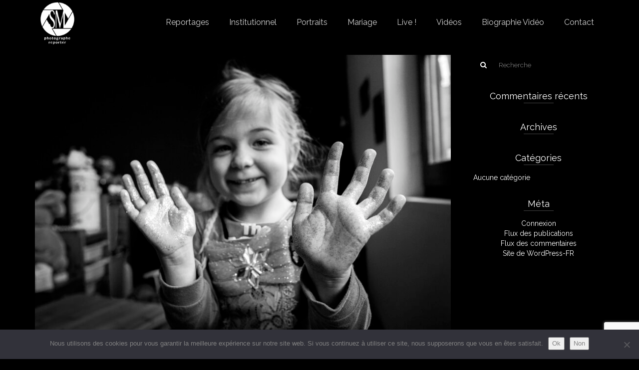

--- FILE ---
content_type: text/html; charset=UTF-8
request_url: https://www.stephanemonserant.com/essential_grid_category/confinee/
body_size: 16407
content:
<!DOCTYPE html>
<!--[if lt IE 7]>      <html class="no-js lt-ie9 lt-ie8 lt-ie7" lang="fr-FR" itemscope="itemscope" itemtype="http://schema.org/WebPage"> <![endif]-->
<!--[if IE 7]>         <html class="no-js lt-ie9 lt-ie8" lang="fr-FR" itemscope="itemscope" itemtype="http://schema.org/WebPage"> <![endif]-->
<!--[if IE 8]>         <html class="no-js lt-ie9" lang="fr-FR" itemscope="itemscope" itemtype="http://schema.org/WebPage"> <![endif]-->
<!--[if gt IE 8]><!--> <html class="no-js" lang="fr-FR" itemscope="itemscope" itemtype="http://schema.org/WebPage"> <!--<![endif]-->
<head>
  <meta charset="UTF-8">
  <meta name="viewport" content="width=device-width, initial-scale=1.0">
  <meta name='robots' content='index, follow, max-image-preview:large, max-snippet:-1, max-video-preview:-1' />

	<!-- This site is optimized with the Yoast SEO plugin v26.8 - https://yoast.com/product/yoast-seo-wordpress/ -->
	<title>Confinée Archives - Stéphane Monserant</title>
	<link rel="canonical" href="https://www.stephanemonserant.com/essential_grid_category/confinee/" />
	<link rel="next" href="https://www.stephanemonserant.com/essential_grid_category/confinee/page/2/" />
	<meta property="og:locale" content="fr_FR" />
	<meta property="og:type" content="article" />
	<meta property="og:title" content="Confinée Archives - Stéphane Monserant" />
	<meta property="og:url" content="https://www.stephanemonserant.com/essential_grid_category/confinee/" />
	<meta property="og:site_name" content="Stéphane Monserant" />
	<meta name="twitter:card" content="summary_large_image" />
	<script type="application/ld+json" class="yoast-schema-graph">{"@context":"https://schema.org","@graph":[{"@type":"CollectionPage","@id":"https://www.stephanemonserant.com/essential_grid_category/confinee/","url":"https://www.stephanemonserant.com/essential_grid_category/confinee/","name":"Confinée Archives - Stéphane Monserant","isPartOf":{"@id":"https://www.stephanemonserant.com/#website"},"primaryImageOfPage":{"@id":"https://www.stephanemonserant.com/essential_grid_category/confinee/#primaryimage"},"image":{"@id":"https://www.stephanemonserant.com/essential_grid_category/confinee/#primaryimage"},"thumbnailUrl":"https://www.stephanemonserant.com/wp-content/uploads/2020/06/MG_8337.jpg","breadcrumb":{"@id":"https://www.stephanemonserant.com/essential_grid_category/confinee/#breadcrumb"},"inLanguage":"fr-FR"},{"@type":"ImageObject","inLanguage":"fr-FR","@id":"https://www.stephanemonserant.com/essential_grid_category/confinee/#primaryimage","url":"https://www.stephanemonserant.com/wp-content/uploads/2020/06/MG_8337.jpg","contentUrl":"https://www.stephanemonserant.com/wp-content/uploads/2020/06/MG_8337.jpg","width":1200,"height":800,"caption":"Frozen"},{"@type":"BreadcrumbList","@id":"https://www.stephanemonserant.com/essential_grid_category/confinee/#breadcrumb","itemListElement":[{"@type":"ListItem","position":1,"name":"Accueil","item":"https://www.stephanemonserant.com/"},{"@type":"ListItem","position":2,"name":"Confinée"}]},{"@type":"WebSite","@id":"https://www.stephanemonserant.com/#website","url":"https://www.stephanemonserant.com/","name":"Stéphane Monserant","description":"Photographe Reporter","potentialAction":[{"@type":"SearchAction","target":{"@type":"EntryPoint","urlTemplate":"https://www.stephanemonserant.com/?s={search_term_string}"},"query-input":{"@type":"PropertyValueSpecification","valueRequired":true,"valueName":"search_term_string"}}],"inLanguage":"fr-FR"}]}</script>
	<!-- / Yoast SEO plugin. -->


<link rel='dns-prefetch' href='//fonts.googleapis.com' />
<link rel="alternate" type="application/rss+xml" title="Stéphane Monserant &raquo; Flux" href="https://www.stephanemonserant.com/feed/" />
<link rel="alternate" type="application/rss+xml" title="Stéphane Monserant &raquo; Flux des commentaires" href="https://www.stephanemonserant.com/comments/feed/" />
<link rel="alternate" type="application/rss+xml" title="Flux pour Stéphane Monserant &raquo; Confinée Categories" href="https://www.stephanemonserant.com/essential_grid_category/confinee/feed/" />
		<!-- This site uses the Google Analytics by ExactMetrics plugin v8.11.1 - Using Analytics tracking - https://www.exactmetrics.com/ -->
							<script src="//www.googletagmanager.com/gtag/js?id=G-9KBZDR63XM"  data-cfasync="false" data-wpfc-render="false" type="text/javascript" async></script>
			<script data-cfasync="false" data-wpfc-render="false" type="text/javascript">
				var em_version = '8.11.1';
				var em_track_user = true;
				var em_no_track_reason = '';
								var ExactMetricsDefaultLocations = {"page_location":"https:\/\/www.stephanemonserant.com\/essential_grid_category\/confinee\/"};
								if ( typeof ExactMetricsPrivacyGuardFilter === 'function' ) {
					var ExactMetricsLocations = (typeof ExactMetricsExcludeQuery === 'object') ? ExactMetricsPrivacyGuardFilter( ExactMetricsExcludeQuery ) : ExactMetricsPrivacyGuardFilter( ExactMetricsDefaultLocations );
				} else {
					var ExactMetricsLocations = (typeof ExactMetricsExcludeQuery === 'object') ? ExactMetricsExcludeQuery : ExactMetricsDefaultLocations;
				}

								var disableStrs = [
										'ga-disable-G-9KBZDR63XM',
									];

				/* Function to detect opted out users */
				function __gtagTrackerIsOptedOut() {
					for (var index = 0; index < disableStrs.length; index++) {
						if (document.cookie.indexOf(disableStrs[index] + '=true') > -1) {
							return true;
						}
					}

					return false;
				}

				/* Disable tracking if the opt-out cookie exists. */
				if (__gtagTrackerIsOptedOut()) {
					for (var index = 0; index < disableStrs.length; index++) {
						window[disableStrs[index]] = true;
					}
				}

				/* Opt-out function */
				function __gtagTrackerOptout() {
					for (var index = 0; index < disableStrs.length; index++) {
						document.cookie = disableStrs[index] + '=true; expires=Thu, 31 Dec 2099 23:59:59 UTC; path=/';
						window[disableStrs[index]] = true;
					}
				}

				if ('undefined' === typeof gaOptout) {
					function gaOptout() {
						__gtagTrackerOptout();
					}
				}
								window.dataLayer = window.dataLayer || [];

				window.ExactMetricsDualTracker = {
					helpers: {},
					trackers: {},
				};
				if (em_track_user) {
					function __gtagDataLayer() {
						dataLayer.push(arguments);
					}

					function __gtagTracker(type, name, parameters) {
						if (!parameters) {
							parameters = {};
						}

						if (parameters.send_to) {
							__gtagDataLayer.apply(null, arguments);
							return;
						}

						if (type === 'event') {
														parameters.send_to = exactmetrics_frontend.v4_id;
							var hookName = name;
							if (typeof parameters['event_category'] !== 'undefined') {
								hookName = parameters['event_category'] + ':' + name;
							}

							if (typeof ExactMetricsDualTracker.trackers[hookName] !== 'undefined') {
								ExactMetricsDualTracker.trackers[hookName](parameters);
							} else {
								__gtagDataLayer('event', name, parameters);
							}
							
						} else {
							__gtagDataLayer.apply(null, arguments);
						}
					}

					__gtagTracker('js', new Date());
					__gtagTracker('set', {
						'developer_id.dNDMyYj': true,
											});
					if ( ExactMetricsLocations.page_location ) {
						__gtagTracker('set', ExactMetricsLocations);
					}
										__gtagTracker('config', 'G-9KBZDR63XM', {"forceSSL":"true"} );
										window.gtag = __gtagTracker;										(function () {
						/* https://developers.google.com/analytics/devguides/collection/analyticsjs/ */
						/* ga and __gaTracker compatibility shim. */
						var noopfn = function () {
							return null;
						};
						var newtracker = function () {
							return new Tracker();
						};
						var Tracker = function () {
							return null;
						};
						var p = Tracker.prototype;
						p.get = noopfn;
						p.set = noopfn;
						p.send = function () {
							var args = Array.prototype.slice.call(arguments);
							args.unshift('send');
							__gaTracker.apply(null, args);
						};
						var __gaTracker = function () {
							var len = arguments.length;
							if (len === 0) {
								return;
							}
							var f = arguments[len - 1];
							if (typeof f !== 'object' || f === null || typeof f.hitCallback !== 'function') {
								if ('send' === arguments[0]) {
									var hitConverted, hitObject = false, action;
									if ('event' === arguments[1]) {
										if ('undefined' !== typeof arguments[3]) {
											hitObject = {
												'eventAction': arguments[3],
												'eventCategory': arguments[2],
												'eventLabel': arguments[4],
												'value': arguments[5] ? arguments[5] : 1,
											}
										}
									}
									if ('pageview' === arguments[1]) {
										if ('undefined' !== typeof arguments[2]) {
											hitObject = {
												'eventAction': 'page_view',
												'page_path': arguments[2],
											}
										}
									}
									if (typeof arguments[2] === 'object') {
										hitObject = arguments[2];
									}
									if (typeof arguments[5] === 'object') {
										Object.assign(hitObject, arguments[5]);
									}
									if ('undefined' !== typeof arguments[1].hitType) {
										hitObject = arguments[1];
										if ('pageview' === hitObject.hitType) {
											hitObject.eventAction = 'page_view';
										}
									}
									if (hitObject) {
										action = 'timing' === arguments[1].hitType ? 'timing_complete' : hitObject.eventAction;
										hitConverted = mapArgs(hitObject);
										__gtagTracker('event', action, hitConverted);
									}
								}
								return;
							}

							function mapArgs(args) {
								var arg, hit = {};
								var gaMap = {
									'eventCategory': 'event_category',
									'eventAction': 'event_action',
									'eventLabel': 'event_label',
									'eventValue': 'event_value',
									'nonInteraction': 'non_interaction',
									'timingCategory': 'event_category',
									'timingVar': 'name',
									'timingValue': 'value',
									'timingLabel': 'event_label',
									'page': 'page_path',
									'location': 'page_location',
									'title': 'page_title',
									'referrer' : 'page_referrer',
								};
								for (arg in args) {
																		if (!(!args.hasOwnProperty(arg) || !gaMap.hasOwnProperty(arg))) {
										hit[gaMap[arg]] = args[arg];
									} else {
										hit[arg] = args[arg];
									}
								}
								return hit;
							}

							try {
								f.hitCallback();
							} catch (ex) {
							}
						};
						__gaTracker.create = newtracker;
						__gaTracker.getByName = newtracker;
						__gaTracker.getAll = function () {
							return [];
						};
						__gaTracker.remove = noopfn;
						__gaTracker.loaded = true;
						window['__gaTracker'] = __gaTracker;
					})();
									} else {
										console.log("");
					(function () {
						function __gtagTracker() {
							return null;
						}

						window['__gtagTracker'] = __gtagTracker;
						window['gtag'] = __gtagTracker;
					})();
									}
			</script>
							<!-- / Google Analytics by ExactMetrics -->
		<style id='wp-img-auto-sizes-contain-inline-css' type='text/css'>
img:is([sizes=auto i],[sizes^="auto," i]){contain-intrinsic-size:3000px 1500px}
/*# sourceURL=wp-img-auto-sizes-contain-inline-css */
</style>
<style id='wp-emoji-styles-inline-css' type='text/css'>

	img.wp-smiley, img.emoji {
		display: inline !important;
		border: none !important;
		box-shadow: none !important;
		height: 1em !important;
		width: 1em !important;
		margin: 0 0.07em !important;
		vertical-align: -0.1em !important;
		background: none !important;
		padding: 0 !important;
	}
/*# sourceURL=wp-emoji-styles-inline-css */
</style>
<style id='classic-theme-styles-inline-css' type='text/css'>
/*! This file is auto-generated */
.wp-block-button__link{color:#fff;background-color:#32373c;border-radius:9999px;box-shadow:none;text-decoration:none;padding:calc(.667em + 2px) calc(1.333em + 2px);font-size:1.125em}.wp-block-file__button{background:#32373c;color:#fff;text-decoration:none}
/*# sourceURL=/wp-includes/css/classic-themes.min.css */
</style>
<link rel='stylesheet' id='contact-form-7-css' href='https://www.stephanemonserant.com/wp-content/plugins/contact-form-7/includes/css/styles.css?ver=6.1.4' type='text/css' media='all' />
<link rel='stylesheet' id='cookie-notice-front-css' href='https://www.stephanemonserant.com/wp-content/plugins/cookie-notice/css/front.min.css?ver=2.5.11' type='text/css' media='all' />
<link rel='stylesheet' id='esg-plugin-settings-css' href='https://www.stephanemonserant.com/wp-content/plugins/essential-grid/public/assets/css/settings.css?ver=3.0.16' type='text/css' media='all' />
<link rel='stylesheet' id='tp-fontello-css' href='https://www.stephanemonserant.com/wp-content/plugins/essential-grid/public/assets/font/fontello/css/fontello.css?ver=3.0.16' type='text/css' media='all' />
<link rel='stylesheet' id='tp-font-awesome-css' href='https://www.stephanemonserant.com/wp-content/plugins/essential-grid/public/assets/font/font-awesome/css/font-awesome.css?ver=3.0.16' type='text/css' media='all' />
<link rel='stylesheet' id='tp-stroke-7-css' href='https://www.stephanemonserant.com/wp-content/plugins/essential-grid/public/assets/font/pe-icon-7-stroke/css/pe-icon-7-stroke.css?ver=3.0.16' type='text/css' media='all' />
<link rel='stylesheet' id='pinnacle_theme-css' href='https://www.stephanemonserant.com/wp-content/themes/pinnacle/assets/css/pinnacle.css?ver=184' type='text/css' media='all' />
<link rel='stylesheet' id='pinnacle_skin-css' href='https://www.stephanemonserant.com/wp-content/themes/pinnacle/assets/css/skins/default.css' type='text/css' media='all' />
<link rel='stylesheet' id='pinnacle_child-css' href='https://www.stephanemonserant.com/wp-content/themes/pinnacle_child/style.css' type='text/css' media='all' />
<link rel='stylesheet' id='redux-google-fonts-pinnacle-css' href='https://fonts.googleapis.com/css?family=Raleway%3A100%2C200%2C300%2C400%2C500%2C600%2C700%2C800%2C900%2C100italic%2C200italic%2C300italic%2C400italic%2C500italic%2C600italic%2C700italic%2C800italic%2C900italic&#038;subset=latin&#038;ver=1761228423' type='text/css' media='all' />
<script type="text/javascript" src="https://www.stephanemonserant.com/wp-content/plugins/google-analytics-dashboard-for-wp/assets/js/frontend-gtag.min.js?ver=8.11.1" id="exactmetrics-frontend-script-js" async="async" data-wp-strategy="async"></script>
<script data-cfasync="false" data-wpfc-render="false" type="text/javascript" id='exactmetrics-frontend-script-js-extra'>/* <![CDATA[ */
var exactmetrics_frontend = {"js_events_tracking":"true","download_extensions":"zip,mp3,mpeg,pdf,docx,pptx,xlsx,rar","inbound_paths":"[{\"path\":\"\\\/go\\\/\",\"label\":\"affiliate\"},{\"path\":\"\\\/recommend\\\/\",\"label\":\"affiliate\"}]","home_url":"https:\/\/www.stephanemonserant.com","hash_tracking":"false","v4_id":"G-9KBZDR63XM"};/* ]]> */
</script>
<script type="text/javascript" src="https://www.stephanemonserant.com/wp-includes/js/jquery/jquery.min.js?ver=3.7.1" id="jquery-core-js"></script>
<script type="text/javascript" src="https://www.stephanemonserant.com/wp-includes/js/jquery/jquery-migrate.min.js?ver=3.4.1" id="jquery-migrate-js"></script>
<script type="text/javascript" src="https://www.stephanemonserant.com/wp-content/themes/pinnacle/assets/js/vendor/modernizr-2.7.0.min.js" id="modernizr-js"></script>
<link rel="https://api.w.org/" href="https://www.stephanemonserant.com/wp-json/" /><link rel="EditURI" type="application/rsd+xml" title="RSD" href="https://www.stephanemonserant.com/xmlrpc.php?rsd" />
<meta name="generator" content="WordPress 6.9" />
<script type="text/javascript">var light_error = "The Image could not be loaded.", light_of = "%curr% of %total%", light_load = "Loading...";</script><style type="text/css">#kad-banner #topbar .topbarsociallinks li a {font-size:16px;}.trans-header #pageheader {padding-top:90px;}.titleclass {background:#000000;}.headerfont, .tp-caption, .yith-wcan-list li, .yith-wcan .yith-wcan-reset-navigation, ul.yith-wcan-label li a, .product_item .price {font-family:Raleway;} 
  .topbarmenu ul li {font-family:Raleway;}
  #kadbreadcrumbs {font-family:Raleway;}a:hover, .has-pinnacle-primary-light-color {color: #da1745;} 
.kad-btn-primary:hover, .login .form-row .button:hover, #payment #place_order:hover, .yith-wcan .yith-wcan-reset-navigation:hover, .widget_shopping_cart_content .checkout:hover, .woocommerce-message .button:hover, #commentform .form-submit #submit:hover, .wpcf7 input.wpcf7-submit:hover, .widget_layered_nav_filters ul li a:hover, table.shop_table td.actions .checkout-button.button:hover, .product_item.hidetheaction:hover .add_to_cart_button, .kad-btn-primary:hover, input[type="submit"].button:hover, .single_add_to_cart_button:hover, .order-actions .button:hover, .woocommerce-message .button:hover,  #kad-top-cart-popup .buttons .button.checkout:hover, #kad-head-cart-popup .buttons .button.checkout:hover, #commentform .form-submit #submit:hover, .checkout-button:hover, #payment #place_order:hover, .widget_shopping_cart_content .checkout:hover, .cart-collaterals .shipping_calculator .button:hover, .yith-wcan .yith-wcan-reset-navigation:hover, .login .form-row .button:hover, .post-password-form input[type="submit"]:hover, table.shop_table td.actions .checkout-button.button:hover .widget_layered_nav ul li.chosen a:hover, .checkout-button:hover, .order-actions .button:hover, input[type="submit"].button:hover, .product_item.hidetheaction:hover .kad_add_to_cart, .product_item.hidetheaction:hover a.button, .post-password-form input[type="submit"]:hover, .return-to-shop a.wc-backward:hover, .has-pinnacle-primary-light-background-color {background: #da1745;}.color_gray, .subhead, .subhead a, .posttags, .posttags a, .product_meta a, .postedinbottom a {color:#ffffff;}#containerfooter h3, #containerfooter, .footercredits p, .footerclass a, .footernav ul li a, #containerfooter .menu li a, .footerclass h5, .footerclass h2 .footerclass .kadence_social_widget a, .footerclass .widget-title {color:#ffffff;}.footerclass .widget-title:after{background: #ffffff;}.kt-home-call-to-action {padding:20px 0;}.home-message:hover {background-color:#000000; background-color: rgba(0, 0, 0, 0.6);}
nav.woocommerce-pagination ul li a:hover, .wp-pagenavi a:hover, .woocommerce-info, .panel-heading .accordion-toggle, .variations .kad_radio_variations label:hover, .variations .kad_radio_variations label.selectedValue,.variations .kad_radio_variations label:hover {border-color: #000000;}
a, .product_price ins .amount, .price ins .amount, .price ins, .color_primary, .postedinbottom a:hover, .footerclass a:hover, .posttags a:hover, .subhead a:hover, .nav-trigger-case:hover .kad-menu-name, .star-rating, .kad-btn-border-white:hover, .tp-caption .kad-btn-border-white:hover, .woocommerce-info:before, .nav-trigger-case:hover .kad-navbtn, #wp-calendar a, .widget_categories .widget-inner .cat-item a:hover, .widget_archive li a:hover, .widget_nav_menu li a:hover,.widget_recent_entries li a:hover, .widget_pages li a:hover, .product-categories li a:hover, .product-categories li a:hover, .has-pinnacle-primary-color {color: #000000;}
.widget_price_filter .ui-slider .ui-slider-handle, .product_item .kad_add_to_cart:hover, .product_item a.button:hover, .product_item.hidetheaction:hover .kad_add_to_cart:hover, .kad-btn-primary, html .woocommerce-page .widget_layered_nav ul.yith-wcan-label li a:hover, html .woocommerce-page .widget_layered_nav ul.yith-wcan-label li.chosen a, nav.woocommerce-pagination ul li span.current, nav.woocommerce-pagination ul li a:hover, .product-category.grid_item a:hover h5, .woocommerce-message .button, .widget_layered_nav_filters ul li a, .widget_layered_nav ul li.chosen a, .wpcf7 input.wpcf7-submit, .yith-wcan .yith-wcan-reset-navigation, .panel-heading .accordion-toggle, .nav-tabs li.active, .menu-cart-btn .kt-cart-total, .form-search .search-icon, .product_item .add_to_cart_button:hover, div.product .woocommerce-tabs ul.tabs li.active, #containerfooter .menu li a:hover, .bg_primary, .home-iconmenu .home-icon-item:hover i, .home-iconmenu .home-icon-item:hover h4:after, .home-iconmenu .home-icon-item:hover .kad-btn-primary, p.demo_store, #commentform .form-submit #submit, .kad-hover-bg-primary:hover, .widget_shopping_cart_content .checkout, .product_item.hidetheaction:hover .add_to_cart_button:hover, .product_item.hidetheaction:hover a.button:hover, .productnav a:hover, .kad-btn-primary, .single_add_to_cart_button, #commentform .form-submit #submit, #payment #place_order, .yith-wcan .yith-wcan-reset-navigation, .checkout-button, .widget_shopping_cart_content .checkout, .cart-collaterals .shipping_calculator .button, .login .form-row .button, .order-actions .button, input[type="submit"].button, .post-password-form input[type="submit"], #kad-top-cart-popup .button.checkout, #kad-head-cart-popup .button.checkout, table.shop_table td.actions .checkout-button.button, .select2-container .select2-choice .select2-arrow, .woocommerce span.onsale, span.onsale, .woocommerce #carouselcontainer span.onsale, #filters li a.selected, #filters li a:hover, .p_primarystyle .portfolio-hoverover, .woocommerce-message, .woocommerce-error, a.added_to_cart:hover, .cart-collaterals .cart_totals tr.order-total, .cart-collaterals .shipping_calculator h2 a:hover, .top-menu-cart-btn .kt-cart-total, #topbar ul.sf-menu li a:hover, .topbarmenu ul.sf-menu li.sf-dropdown:hover, .topbarsociallinks li a:hover, #topbar .nav-trigger-case .kad-navbtn:hover, .top-menu-search-btn:hover, .top-search-btn.collapsed:hover, .top-menu-cart-btn:hover, .top-cart-btn.collapsed:hover, .wp-pagenavi .current, .wp-pagenavi a:hover, .login .form-row .button, .post-password-form input[type="submit"], .kad-post-navigation .kad-previous-link a:hover, .kad-post-navigation .kad-next-link a:hover, .select2-results .select2-highlighted, .variations .kad_radio_variations label.selectedValue, #payment #place_order, .checkout-button, input[type="submit"].button, .order-actions .button, .productnav a:hover, #nav-main ul.sf-menu ul li a:hover, #nav-main ul.sf-menu ul li.current-menu-item a, .woocommerce-checkout .chosen-container .chosen-results li.highlighted, .return-to-shop a.wc-backward, .has-pinnacle-primary-background-color {background: #000000;}.page-header {text-align: ;}@media (max-width: 992px){#kadbreadcrumbs {text-align: ;}} @media (-webkit-min-device-pixel-ratio: 2), (min-resolution: 192dpi) { .trans-header #kad-banner #logo .kad-standard-logo-tranbg {background-image:url("https://www.stephanemonserant.com/wp-content/uploads/2017/03/favicon-1.png") !important;}}.product_item .product_details h5 {min-height:50px;}.is-sticky .headerclass, .none-trans-header .headerclass {background: rgba(0, 0, 0, 1);}.kad-hidepostauthortop, .postauthortop {display:none;}.kad-header-style-basic #nav-main ul.sf-menu > li > a, .kad-header-style-basic #kad-shrinkheader #mobile-nav-trigger a {line-height:90px;}.postdate, .kad-hidedate, .postdatetooltip{display:none;}.none-trans-header .nav-trigger-case.collapsed .kad-navbtn, .is-sticky .nav-trigger-case.collapsed .kad-navbtn {color:#d1d1d1;}@media (max-width: 767px) {.kad-desktop-slider {display:none;}}</style><style type="text/css">.recentcomments a{display:inline !important;padding:0 !important;margin:0 !important;}</style><meta name="generator" content="Powered by Visual Composer - drag and drop page builder for WordPress."/>
<!--[if lte IE 9]><link rel="stylesheet" type="text/css" href="https://www.stephanemonserant.com/wp-content/plugins/js_composer/assets/css/vc_lte_ie9.min.css" media="screen"><![endif]--><!--[if IE  8]><link rel="stylesheet" type="text/css" href="https://www.stephanemonserant.com/wp-content/plugins/js_composer/assets/css/vc-ie8.min.css" media="screen"><![endif]--><link rel="icon" href="https://www.stephanemonserant.com/wp-content/uploads/2017/03/cropped-sm_lt_dark-32x32.png" sizes="32x32" />
<link rel="icon" href="https://www.stephanemonserant.com/wp-content/uploads/2017/03/cropped-sm_lt_dark-192x192.png" sizes="192x192" />
<link rel="apple-touch-icon" href="https://www.stephanemonserant.com/wp-content/uploads/2017/03/cropped-sm_lt_dark-180x180.png" />
<meta name="msapplication-TileImage" content="https://www.stephanemonserant.com/wp-content/uploads/2017/03/cropped-sm_lt_dark-270x270.png" />
		<style type="text/css" id="wp-custom-css">
			.mfp-container {
    visibility: visible!important;
}


/*
You can add your own CSS here.

Click the help icon above to learn more.
*/
.menu-reportages .sf-dropdown-menu{
background:black;
}
.menu-reportages .sf-dropdown-menu li a span:hover{
background:black;
border:none;
}
input[type=text], input[type=password], input[type=tel], input[type=email]{
	width: 100%;
    padding: 24px;
    margin-bottom: 1.5em;
    height: 20px;
    background-color: black;
    border: 2px solid #f9f9f9;
    border-color: white;
	color : white;
}
textarea{
background-color: black;
border: 2px solid #f9f9f9;
color : white;
margin-bottom:0.5em;
}


.wpcf7 input.wpcf7-submit{
background-color: black;
border: 2px solid white;
border-radius: 0 15px;
font-size : 16px;
margin-top:1em;
}
.wpcf7 input.wpcf7-submit:hover{
border-radius: 15px 0;
}

.none-trans-header .kad-primary-nav ul.sf-menu a:hover{
color:#da1745;
}
.none-trans-header .kad-primary-nav ul.sf-menu a span{
padding-top:10px;
padding-bottom:10px;

}
.none-trans-header .kad-primary-nav ul.sf-menu a span:hover{
border-top:solid 2px white;
border-bottom:solid 2px white;
}
.kad-primary-nav ul.sf-menu .current-menu-item a span,
.kad-primary-nav ul.sf-menu .current-menu-item a span{
border-top:solid 2px white;
border-bottom:solid 2px white;
background : transparent;
}
a:link{
color:white;
}
a:link:hover, a>span:hover{
color:#da1745;
}		</style>
		<style type="text/css" title="dynamic-css" class="options-output">.kad-primary-nav ul.sf-menu a,.nav-trigger-case.collapsed .kad-navbtn{color:#ffffff;}.headerclass{border-color:transparent;}.sticky-wrapper #logo a.brand, .trans-header #logo a.brand{color:#ffffff;}.is-sticky header #logo a.brand,.logofont,.none-trans-header header #logo a.brand,header #logo a.brand{font-family:Raleway;font-weight:400;font-style:normal;color:#444444;font-size:32px;}.titleclass{background-color:#000000;}.titleclass h1{color:#ffffff;}.titleclass .subtitle{color:#ffffff;}.kt-home-call-to-action{background-color:#000000;}.product_item .product_details h5, .product-category.grid_item a h5{font-family:Raleway;line-height:20px;font-weight:normal;font-style:700;font-size:15px;}.contentclass{background-color:#000000;}.topclass{background-color:#000000;}.kad-primary-nav > ul{background-color:#000000;}.mobileclass{background-color:#000000;}.postclass{background-color:#000000;}.footerclass{background-color:#000000;}body{background-color:#000000;}h1{font-family:Raleway;line-height:50px;font-weight:500;font-style:normal;color:#ffffff;font-size:26px;}h2{font-family:Raleway;line-height:40px;font-weight:400;font-style:normal;color:#ffffff;font-size:26px;}h3{font-family:Raleway;line-height:40px;font-weight:400;font-style:normal;color:#ffffff;font-size:26px;}h4{font-family:Raleway;line-height:34px;font-weight:400;font-style:normal;color:#ffffff;font-size:24px;}h5{font-family:Raleway;line-height:26px;font-weight:400;font-style:normal;color:#ffffff;font-size:18px;}.subtitle{font-family:Raleway;line-height:22px;font-weight:400;font-style:normal;color:#ffffff;font-size:16px;}body{font-family:Raleway;line-height:20px;font-weight:400;font-style:normal;color:#ffffff;font-size:14px;}.is-sticky .kad-primary-nav ul.sf-menu a, ul.sf-menu a, .none-trans-header .kad-primary-nav ul.sf-menu a{font-family:Raleway;font-weight:400;font-style:normal;color:#d1d1d1;font-size:16px;}.kad-nav-inner .kad-mnav, .kad-mobile-nav .kad-nav-inner li a, .kad-mobile-nav .kad-nav-inner li .kad-submenu-accordion{font-family:Raleway;line-height:20px;font-weight:400;font-style:normal;font-size:16px;}#topbar ul.sf-menu > li > a, #topbar .top-menu-cart-btn, #topbar .top-menu-search-btn, #topbar .nav-trigger-case .kad-navbtn, #topbar .topbarsociallinks li a{font-family:Raleway;font-weight:400;font-style:normal;font-size:11px;}</style><noscript><style type="text/css"> .wpb_animate_when_almost_visible { opacity: 1; }</style></noscript><style id='global-styles-inline-css' type='text/css'>
:root{--wp--preset--aspect-ratio--square: 1;--wp--preset--aspect-ratio--4-3: 4/3;--wp--preset--aspect-ratio--3-4: 3/4;--wp--preset--aspect-ratio--3-2: 3/2;--wp--preset--aspect-ratio--2-3: 2/3;--wp--preset--aspect-ratio--16-9: 16/9;--wp--preset--aspect-ratio--9-16: 9/16;--wp--preset--color--black: #000;--wp--preset--color--cyan-bluish-gray: #abb8c3;--wp--preset--color--white: #fff;--wp--preset--color--pale-pink: #f78da7;--wp--preset--color--vivid-red: #cf2e2e;--wp--preset--color--luminous-vivid-orange: #ff6900;--wp--preset--color--luminous-vivid-amber: #fcb900;--wp--preset--color--light-green-cyan: #7bdcb5;--wp--preset--color--vivid-green-cyan: #00d084;--wp--preset--color--pale-cyan-blue: #8ed1fc;--wp--preset--color--vivid-cyan-blue: #0693e3;--wp--preset--color--vivid-purple: #9b51e0;--wp--preset--color--pinnacle-primary: #000000;--wp--preset--color--pinnacle-primary-light: #da1745;--wp--preset--color--very-light-gray: #eee;--wp--preset--color--very-dark-gray: #444;--wp--preset--gradient--vivid-cyan-blue-to-vivid-purple: linear-gradient(135deg,rgb(6,147,227) 0%,rgb(155,81,224) 100%);--wp--preset--gradient--light-green-cyan-to-vivid-green-cyan: linear-gradient(135deg,rgb(122,220,180) 0%,rgb(0,208,130) 100%);--wp--preset--gradient--luminous-vivid-amber-to-luminous-vivid-orange: linear-gradient(135deg,rgb(252,185,0) 0%,rgb(255,105,0) 100%);--wp--preset--gradient--luminous-vivid-orange-to-vivid-red: linear-gradient(135deg,rgb(255,105,0) 0%,rgb(207,46,46) 100%);--wp--preset--gradient--very-light-gray-to-cyan-bluish-gray: linear-gradient(135deg,rgb(238,238,238) 0%,rgb(169,184,195) 100%);--wp--preset--gradient--cool-to-warm-spectrum: linear-gradient(135deg,rgb(74,234,220) 0%,rgb(151,120,209) 20%,rgb(207,42,186) 40%,rgb(238,44,130) 60%,rgb(251,105,98) 80%,rgb(254,248,76) 100%);--wp--preset--gradient--blush-light-purple: linear-gradient(135deg,rgb(255,206,236) 0%,rgb(152,150,240) 100%);--wp--preset--gradient--blush-bordeaux: linear-gradient(135deg,rgb(254,205,165) 0%,rgb(254,45,45) 50%,rgb(107,0,62) 100%);--wp--preset--gradient--luminous-dusk: linear-gradient(135deg,rgb(255,203,112) 0%,rgb(199,81,192) 50%,rgb(65,88,208) 100%);--wp--preset--gradient--pale-ocean: linear-gradient(135deg,rgb(255,245,203) 0%,rgb(182,227,212) 50%,rgb(51,167,181) 100%);--wp--preset--gradient--electric-grass: linear-gradient(135deg,rgb(202,248,128) 0%,rgb(113,206,126) 100%);--wp--preset--gradient--midnight: linear-gradient(135deg,rgb(2,3,129) 0%,rgb(40,116,252) 100%);--wp--preset--font-size--small: 13px;--wp--preset--font-size--medium: 20px;--wp--preset--font-size--large: 36px;--wp--preset--font-size--x-large: 42px;--wp--preset--spacing--20: 0.44rem;--wp--preset--spacing--30: 0.67rem;--wp--preset--spacing--40: 1rem;--wp--preset--spacing--50: 1.5rem;--wp--preset--spacing--60: 2.25rem;--wp--preset--spacing--70: 3.38rem;--wp--preset--spacing--80: 5.06rem;--wp--preset--shadow--natural: 6px 6px 9px rgba(0, 0, 0, 0.2);--wp--preset--shadow--deep: 12px 12px 50px rgba(0, 0, 0, 0.4);--wp--preset--shadow--sharp: 6px 6px 0px rgba(0, 0, 0, 0.2);--wp--preset--shadow--outlined: 6px 6px 0px -3px rgb(255, 255, 255), 6px 6px rgb(0, 0, 0);--wp--preset--shadow--crisp: 6px 6px 0px rgb(0, 0, 0);}:where(.is-layout-flex){gap: 0.5em;}:where(.is-layout-grid){gap: 0.5em;}body .is-layout-flex{display: flex;}.is-layout-flex{flex-wrap: wrap;align-items: center;}.is-layout-flex > :is(*, div){margin: 0;}body .is-layout-grid{display: grid;}.is-layout-grid > :is(*, div){margin: 0;}:where(.wp-block-columns.is-layout-flex){gap: 2em;}:where(.wp-block-columns.is-layout-grid){gap: 2em;}:where(.wp-block-post-template.is-layout-flex){gap: 1.25em;}:where(.wp-block-post-template.is-layout-grid){gap: 1.25em;}.has-black-color{color: var(--wp--preset--color--black) !important;}.has-cyan-bluish-gray-color{color: var(--wp--preset--color--cyan-bluish-gray) !important;}.has-white-color{color: var(--wp--preset--color--white) !important;}.has-pale-pink-color{color: var(--wp--preset--color--pale-pink) !important;}.has-vivid-red-color{color: var(--wp--preset--color--vivid-red) !important;}.has-luminous-vivid-orange-color{color: var(--wp--preset--color--luminous-vivid-orange) !important;}.has-luminous-vivid-amber-color{color: var(--wp--preset--color--luminous-vivid-amber) !important;}.has-light-green-cyan-color{color: var(--wp--preset--color--light-green-cyan) !important;}.has-vivid-green-cyan-color{color: var(--wp--preset--color--vivid-green-cyan) !important;}.has-pale-cyan-blue-color{color: var(--wp--preset--color--pale-cyan-blue) !important;}.has-vivid-cyan-blue-color{color: var(--wp--preset--color--vivid-cyan-blue) !important;}.has-vivid-purple-color{color: var(--wp--preset--color--vivid-purple) !important;}.has-black-background-color{background-color: var(--wp--preset--color--black) !important;}.has-cyan-bluish-gray-background-color{background-color: var(--wp--preset--color--cyan-bluish-gray) !important;}.has-white-background-color{background-color: var(--wp--preset--color--white) !important;}.has-pale-pink-background-color{background-color: var(--wp--preset--color--pale-pink) !important;}.has-vivid-red-background-color{background-color: var(--wp--preset--color--vivid-red) !important;}.has-luminous-vivid-orange-background-color{background-color: var(--wp--preset--color--luminous-vivid-orange) !important;}.has-luminous-vivid-amber-background-color{background-color: var(--wp--preset--color--luminous-vivid-amber) !important;}.has-light-green-cyan-background-color{background-color: var(--wp--preset--color--light-green-cyan) !important;}.has-vivid-green-cyan-background-color{background-color: var(--wp--preset--color--vivid-green-cyan) !important;}.has-pale-cyan-blue-background-color{background-color: var(--wp--preset--color--pale-cyan-blue) !important;}.has-vivid-cyan-blue-background-color{background-color: var(--wp--preset--color--vivid-cyan-blue) !important;}.has-vivid-purple-background-color{background-color: var(--wp--preset--color--vivid-purple) !important;}.has-black-border-color{border-color: var(--wp--preset--color--black) !important;}.has-cyan-bluish-gray-border-color{border-color: var(--wp--preset--color--cyan-bluish-gray) !important;}.has-white-border-color{border-color: var(--wp--preset--color--white) !important;}.has-pale-pink-border-color{border-color: var(--wp--preset--color--pale-pink) !important;}.has-vivid-red-border-color{border-color: var(--wp--preset--color--vivid-red) !important;}.has-luminous-vivid-orange-border-color{border-color: var(--wp--preset--color--luminous-vivid-orange) !important;}.has-luminous-vivid-amber-border-color{border-color: var(--wp--preset--color--luminous-vivid-amber) !important;}.has-light-green-cyan-border-color{border-color: var(--wp--preset--color--light-green-cyan) !important;}.has-vivid-green-cyan-border-color{border-color: var(--wp--preset--color--vivid-green-cyan) !important;}.has-pale-cyan-blue-border-color{border-color: var(--wp--preset--color--pale-cyan-blue) !important;}.has-vivid-cyan-blue-border-color{border-color: var(--wp--preset--color--vivid-cyan-blue) !important;}.has-vivid-purple-border-color{border-color: var(--wp--preset--color--vivid-purple) !important;}.has-vivid-cyan-blue-to-vivid-purple-gradient-background{background: var(--wp--preset--gradient--vivid-cyan-blue-to-vivid-purple) !important;}.has-light-green-cyan-to-vivid-green-cyan-gradient-background{background: var(--wp--preset--gradient--light-green-cyan-to-vivid-green-cyan) !important;}.has-luminous-vivid-amber-to-luminous-vivid-orange-gradient-background{background: var(--wp--preset--gradient--luminous-vivid-amber-to-luminous-vivid-orange) !important;}.has-luminous-vivid-orange-to-vivid-red-gradient-background{background: var(--wp--preset--gradient--luminous-vivid-orange-to-vivid-red) !important;}.has-very-light-gray-to-cyan-bluish-gray-gradient-background{background: var(--wp--preset--gradient--very-light-gray-to-cyan-bluish-gray) !important;}.has-cool-to-warm-spectrum-gradient-background{background: var(--wp--preset--gradient--cool-to-warm-spectrum) !important;}.has-blush-light-purple-gradient-background{background: var(--wp--preset--gradient--blush-light-purple) !important;}.has-blush-bordeaux-gradient-background{background: var(--wp--preset--gradient--blush-bordeaux) !important;}.has-luminous-dusk-gradient-background{background: var(--wp--preset--gradient--luminous-dusk) !important;}.has-pale-ocean-gradient-background{background: var(--wp--preset--gradient--pale-ocean) !important;}.has-electric-grass-gradient-background{background: var(--wp--preset--gradient--electric-grass) !important;}.has-midnight-gradient-background{background: var(--wp--preset--gradient--midnight) !important;}.has-small-font-size{font-size: var(--wp--preset--font-size--small) !important;}.has-medium-font-size{font-size: var(--wp--preset--font-size--medium) !important;}.has-large-font-size{font-size: var(--wp--preset--font-size--large) !important;}.has-x-large-font-size{font-size: var(--wp--preset--font-size--x-large) !important;}
/*# sourceURL=global-styles-inline-css */
</style>
</head>
	<body class="archive tax-essential_grid_category term-confinee term-106 wp-embed-responsive wp-theme-pinnacle wp-child-theme-pinnacle_child cookies-not-set wide none-trans-header not_ie wpb-js-composer js-comp-ver-4.11.1 vc_responsive" >
						<div id="wrapper" class="container">
		  	<header id="kad-banner" class="banner headerclass kad-header-style-basic" data-pageheaderbg="0" data-header-base-height="90">
  <div id="kad-shrinkheader" class="container" style="height:90px; line-height:90px;">
    <div class="row">
      <div class="col-md-2 col-sm-8 col-ss-9 clearfix kad-header-left">
        <div id="logo" class="logocase">
          <a class="brand logofont" style="height:90px; line-height:90px; display:block;" href="https://www.stephanemonserant.com/">
             
            <div id="thelogo" style="height:90px; line-height:90px;">
                <div style="background-image: url('https://www.stephanemonserant.com/wp-content/uploads/2017/03/sm_lt.png'); max-height:90px; height:512px; width:512px;" class="kad-standard-logo kad-lg"></div>
                     
                        <div style="background-image: url('https://www.stephanemonserant.com/wp-content/uploads/2017/03/favicon-1.png'); max-height:90px; height:402px; width:392px;" class="kad-lg kad-standard-logo-tranbg"></div> 
                                </div> 
                      </a>
        </div> <!-- Close #logo -->
      </div><!-- close col -->
      <div class="col-md-10 col-sm-4 col-ss-3 kad-header-right">
                    <nav id="nav-main" class="clearfix kad-primary-nav">
                <ul id="menu-main" class="sf-menu"><li  class="menu-reportages"><a href="https://www.stephanemonserant.com/reportages-photos/"><span>Reportages</span></a></li>
<li  class="menu-institutionnel"><a href="https://www.stephanemonserant.com/photographe-professionnel-dentreprises-en-dordogne/"><span>Institutionnel</span></a></li>
<li  class="menu-portraits"><a href="https://www.stephanemonserant.com/photographe-portraitiste-en-dordogne-et-en-gironde/"><span>Portraits</span></a></li>
<li  class="menu-mariage"><a href="https://www.stephanemonserant.com/photographe-de-mariage-en-dordogne/"><span>Mariage</span></a></li>
<li  class="menu-live"><a href="https://www.stephanemonserant.com/photographe-videaste-de-spectacle-en-dordogne/"><span>Live !</span></a></li>
<li  class="menu-videos"><a href="https://www.stephanemonserant.com/videaste-professionnel-en-dordogne/"><span>Vidéos</span></a></li>
<li  class="menu-biographie-video"><a href="https://www.stephanemonserant.com/biographie-video-raconter-votre-histoire-en-images/"><span>Biographie Vidéo</span></a></li>
<li  class="menu-contact"><a href="https://www.stephanemonserant.com/photographe-et-videaste-en-dordogne-bergerac-perigueux-sarlat/"><span>Contact</span></a></li>
</ul>            </nav> 
            <div id="mobile-nav-trigger" class="nav-trigger">
              <a class="nav-trigger-case collapsed" data-toggle="collapse" rel="nofollow" data-target=".mobile_menu_collapse">
                <div class="kad-navbtn mobileclass clearfix"><i class="icon-reorder"></i></div>
              </a>
            </div>
              </div> <!-- Close col -->       
    </div> <!-- Close Row -->
  </div> <!-- Close Container -->
    <div class="container">
      <div id="kad-mobile-nav" class="kad-mobile-nav">
          <div class="kad-nav-inner mobileclass">
              <div id="mobile_menu_collapse" class="kad-nav-collapse collapse mobile_menu_collapse">
                  <ul id="menu-main-1" class="kad-mnav"><li  class="menu-reportages"><a href="https://www.stephanemonserant.com/reportages-photos/"><span>Reportages</span></a></li>
<li  class="menu-institutionnel"><a href="https://www.stephanemonserant.com/photographe-professionnel-dentreprises-en-dordogne/"><span>Institutionnel</span></a></li>
<li  class="menu-portraits"><a href="https://www.stephanemonserant.com/photographe-portraitiste-en-dordogne-et-en-gironde/"><span>Portraits</span></a></li>
<li  class="menu-mariage"><a href="https://www.stephanemonserant.com/photographe-de-mariage-en-dordogne/"><span>Mariage</span></a></li>
<li  class="menu-live"><a href="https://www.stephanemonserant.com/photographe-videaste-de-spectacle-en-dordogne/"><span>Live !</span></a></li>
<li  class="menu-videos"><a href="https://www.stephanemonserant.com/videaste-professionnel-en-dordogne/"><span>Vidéos</span></a></li>
<li  class="menu-biographie-video"><a href="https://www.stephanemonserant.com/biographie-video-raconter-votre-histoire-en-images/"><span>Biographie Vidéo</span></a></li>
<li  class="menu-contact"><a href="https://www.stephanemonserant.com/photographe-et-videaste-en-dordogne-bergerac-perigueux-sarlat/"><span>Contact</span></a></li>
</ul>              </div>
          </div>
      </div>
  </div> <!-- Close Container -->
   

  <script src='https://www.google.com/recaptcha/api.js'></script>
	  <script>
	  (function(i,s,o,g,r,a,m){i['GoogleAnalyticsObject']=r;i[r]=i[r]||function(){
	  (i[r].q=i[r].q||[]).push(arguments)},i[r].l=1*new Date();a=s.createElement(o),
	  m=s.getElementsByTagName(o)[0];a.async=1;a.src=g;m.parentNode.insertBefore(a,m)
	  })(window,document,'script','https://www.google-analytics.com/analytics.js','ga');

	  ga('create', 'UA-92421521-1', 'auto');
	  ga('send', 'pageview');

	</script>
<meta name="google-site-verification" content="Ti-Hwv4AudUksvHX439GvxYeRsZ2Nbc6E-YK42hgPdk" />
</header>			<div class="wrap contentclass" role="document">          <div id="content" class="container">
            <div class="row">
              <div class="main col-lg-9 col-md-8 kt-sidebar  postlist " role="main">

                
                <article id="post-2682" class="kad_blog_item postclass kad-animation post-2682 essential_grid type-essential_grid status-publish has-post-thumbnail hentry tag-confinee essential_grid_category-confinee" data-animation="fade-in" data-delay="0">
	<div class="row">
						<div class="col-md-12">
					<div class="imghoverclass img-margin-center" >
						<a href="https://www.stephanemonserant.com/essential_grid/frozen/" title="Frozen">
							<img src="https://www.stephanemonserant.com/wp-content/uploads/2020/06/MG_8337-848x565.jpg" alt="Frozen" class="iconhover" width="848" height="" srcset="https://www.stephanemonserant.com/wp-content/uploads/2020/06/MG_8337-848x565.jpg 848w, https://www.stephanemonserant.com/wp-content/uploads/2020/06/MG_8337-300x200.jpg 300w, https://www.stephanemonserant.com/wp-content/uploads/2020/06/MG_8337-768x512.jpg 768w, https://www.stephanemonserant.com/wp-content/uploads/2020/06/MG_8337-1024x683.jpg 1024w, https://www.stephanemonserant.com/wp-content/uploads/2020/06/MG_8337-740x494.jpg 740w, https://www.stephanemonserant.com/wp-content/uploads/2020/06/MG_8337-370x247.jpg 370w, https://www.stephanemonserant.com/wp-content/uploads/2020/06/MG_8337.jpg 1200w" sizes="(max-width: 848px) 100vw, 848px">
						</a> 
					</div>
				</div>
									  <div class="col-md-12 postcontent">
														<header>
								<a href="https://www.stephanemonserant.com/essential_grid/frozen/"><h3 class="entry-title">Frozen</h3></a>
									<div class="subhead">
    <span class="postauthortop author vcard">
    	de <span itemprop="author"><a href="https://www.stephanemonserant.com/author/root/" class="fn" rel="author">Stéphane</a></span>
    </span>
    <span class="updated postdate">on <span class="postday" itemprop="datePublished">3 juin 2020</span></span>
    <span class="postcommentscount">with 
    	<a href="https://www.stephanemonserant.com/essential_grid/frozen/#post_comments">Aucun commentaire</a>
    </span>
</div>
							</header>
							<div class="entry-content">
								<p>Gaïa adore se déguiser. Elle possède une malle remplie de costume. Avec ses paillettes et sa robe, elle se met dans la peau de son personnage préféré, la Reine des Neiges.</p>
							</div>
					  </div><!-- Text size -->
					  <div class="col-md-12 postfooterarea">
						  <footer class="clearfix">
									<span class="posttags color_gray"><i class="icon-tag"></i> <a href="https://www.stephanemonserant.com/tag/confinee/" rel="tag">confinée</a> </span>
							  </footer>
					  </div>
			</div><!-- row-->
	</article> <!-- Article -->
<article id="post-2681" class="kad_blog_item postclass kad-animation post-2681 essential_grid type-essential_grid status-publish has-post-thumbnail hentry tag-confinee essential_grid_category-confinee" data-animation="fade-in" data-delay="0">
	<div class="row">
						<div class="col-md-12">
					<div class="imghoverclass img-margin-center" >
						<a href="https://www.stephanemonserant.com/essential_grid/soleil/" title="Soleil">
							<img src="https://www.stephanemonserant.com/wp-content/uploads/2020/06/MG_8313-848x565.jpg" alt="Soleil" class="iconhover" width="848" height="" srcset="https://www.stephanemonserant.com/wp-content/uploads/2020/06/MG_8313-848x565.jpg 848w, https://www.stephanemonserant.com/wp-content/uploads/2020/06/MG_8313-300x200.jpg 300w, https://www.stephanemonserant.com/wp-content/uploads/2020/06/MG_8313-768x512.jpg 768w, https://www.stephanemonserant.com/wp-content/uploads/2020/06/MG_8313-1024x683.jpg 1024w, https://www.stephanemonserant.com/wp-content/uploads/2020/06/MG_8313-740x494.jpg 740w, https://www.stephanemonserant.com/wp-content/uploads/2020/06/MG_8313-370x247.jpg 370w, https://www.stephanemonserant.com/wp-content/uploads/2020/06/MG_8313.jpg 1200w" sizes="(max-width: 848px) 100vw, 848px">
						</a> 
					</div>
				</div>
									  <div class="col-md-12 postcontent">
														<header>
								<a href="https://www.stephanemonserant.com/essential_grid/soleil/"><h3 class="entry-title">Soleil</h3></a>
									<div class="subhead">
    <span class="postauthortop author vcard">
    	de <span itemprop="author"><a href="https://www.stephanemonserant.com/author/root/" class="fn" rel="author">Stéphane</a></span>
    </span>
    <span class="updated postdate">on <span class="postday" itemprop="datePublished">3 juin 2020</span></span>
    <span class="postcommentscount">with 
    	<a href="https://www.stephanemonserant.com/essential_grid/soleil/#post_comments">Aucun commentaire</a>
    </span>
</div>
							</header>
							<div class="entry-content">
								<p>Nos proches nous manquent. Nous nous mettons à faire des vidéos-clips pour leur témoigner notre présence, à distance. Ici, le tournage du clip pour les parents d&rsquo;Aline.</p>
							</div>
					  </div><!-- Text size -->
					  <div class="col-md-12 postfooterarea">
						  <footer class="clearfix">
									<span class="posttags color_gray"><i class="icon-tag"></i> <a href="https://www.stephanemonserant.com/tag/confinee/" rel="tag">confinée</a> </span>
							  </footer>
					  </div>
			</div><!-- row-->
	</article> <!-- Article -->
<article id="post-2680" class="kad_blog_item postclass kad-animation post-2680 essential_grid type-essential_grid status-publish has-post-thumbnail hentry tag-confinee essential_grid_category-confinee" data-animation="fade-in" data-delay="0">
	<div class="row">
						<div class="col-md-12">
					<div class="imghoverclass img-margin-center" >
						<a href="https://www.stephanemonserant.com/essential_grid/visio-ecole/" title="Visio école">
							<img src="https://www.stephanemonserant.com/wp-content/uploads/2020/06/MG_8253-848x565.jpg" alt="Visio école" class="iconhover" width="848" height="" srcset="https://www.stephanemonserant.com/wp-content/uploads/2020/06/MG_8253-848x565.jpg 848w, https://www.stephanemonserant.com/wp-content/uploads/2020/06/MG_8253-300x200.jpg 300w, https://www.stephanemonserant.com/wp-content/uploads/2020/06/MG_8253-768x512.jpg 768w, https://www.stephanemonserant.com/wp-content/uploads/2020/06/MG_8253-1024x683.jpg 1024w, https://www.stephanemonserant.com/wp-content/uploads/2020/06/MG_8253-740x494.jpg 740w, https://www.stephanemonserant.com/wp-content/uploads/2020/06/MG_8253-370x247.jpg 370w, https://www.stephanemonserant.com/wp-content/uploads/2020/06/MG_8253.jpg 1200w" sizes="(max-width: 848px) 100vw, 848px">
						</a> 
					</div>
				</div>
									  <div class="col-md-12 postcontent">
														<header>
								<a href="https://www.stephanemonserant.com/essential_grid/visio-ecole/"><h3 class="entry-title">Visio école</h3></a>
									<div class="subhead">
    <span class="postauthortop author vcard">
    	de <span itemprop="author"><a href="https://www.stephanemonserant.com/author/root/" class="fn" rel="author">Stéphane</a></span>
    </span>
    <span class="updated postdate">on <span class="postday" itemprop="datePublished">3 juin 2020</span></span>
    <span class="postcommentscount">with 
    	<a href="https://www.stephanemonserant.com/essential_grid/visio-ecole/#post_comments">Aucun commentaire</a>
    </span>
</div>
							</header>
							<div class="entry-content">
								<p>Ecole en visio avec maîtresse Cécile. L&rsquo;institutrice s&rsquo;investit énormément dans son travail auprès des enfants. N&rsquo;étant pas titulaire, les enfants ont malheureusement peu de chance de la retrouver l&rsquo;année prochaine.</p>
							</div>
					  </div><!-- Text size -->
					  <div class="col-md-12 postfooterarea">
						  <footer class="clearfix">
									<span class="posttags color_gray"><i class="icon-tag"></i> <a href="https://www.stephanemonserant.com/tag/confinee/" rel="tag">confinée</a> </span>
							  </footer>
					  </div>
			</div><!-- row-->
	</article> <!-- Article -->
<article id="post-2679" class="kad_blog_item postclass kad-animation post-2679 essential_grid type-essential_grid status-publish has-post-thumbnail hentry tag-confinee essential_grid_category-confinee" data-animation="fade-in" data-delay="0">
	<div class="row">
						<div class="col-md-12">
					<div class="imghoverclass img-margin-center" >
						<a href="https://www.stephanemonserant.com/essential_grid/castelet/" title="Castelet">
							<img src="https://www.stephanemonserant.com/wp-content/uploads/2020/06/MG_8245-848x565.jpg" alt="Castelet" class="iconhover" width="848" height="" srcset="https://www.stephanemonserant.com/wp-content/uploads/2020/06/MG_8245-848x565.jpg 848w, https://www.stephanemonserant.com/wp-content/uploads/2020/06/MG_8245-300x200.jpg 300w, https://www.stephanemonserant.com/wp-content/uploads/2020/06/MG_8245-768x512.jpg 768w, https://www.stephanemonserant.com/wp-content/uploads/2020/06/MG_8245-1024x683.jpg 1024w, https://www.stephanemonserant.com/wp-content/uploads/2020/06/MG_8245-740x494.jpg 740w, https://www.stephanemonserant.com/wp-content/uploads/2020/06/MG_8245-370x247.jpg 370w, https://www.stephanemonserant.com/wp-content/uploads/2020/06/MG_8245.jpg 1200w" sizes="(max-width: 848px) 100vw, 848px">
						</a> 
					</div>
				</div>
									  <div class="col-md-12 postcontent">
														<header>
								<a href="https://www.stephanemonserant.com/essential_grid/castelet/"><h3 class="entry-title">Castelet</h3></a>
									<div class="subhead">
    <span class="postauthortop author vcard">
    	de <span itemprop="author"><a href="https://www.stephanemonserant.com/author/root/" class="fn" rel="author">Stéphane</a></span>
    </span>
    <span class="updated postdate">on <span class="postday" itemprop="datePublished">3 juin 2020</span></span>
    <span class="postcommentscount">with 
    	<a href="https://www.stephanemonserant.com/essential_grid/castelet/#post_comments">Aucun commentaire</a>
    </span>
</div>
							</header>
							<div class="entry-content">
								<p>Avec son castelet, Gaïa nous fait régulièrement des spectacles dans sa chambre. Ici, une histoire de princesses et de chevaliers.</p>
							</div>
					  </div><!-- Text size -->
					  <div class="col-md-12 postfooterarea">
						  <footer class="clearfix">
									<span class="posttags color_gray"><i class="icon-tag"></i> <a href="https://www.stephanemonserant.com/tag/confinee/" rel="tag">confinée</a> </span>
							  </footer>
					  </div>
			</div><!-- row-->
	</article> <!-- Article -->
<article id="post-2678" class="kad_blog_item postclass kad-animation post-2678 essential_grid type-essential_grid status-publish has-post-thumbnail hentry tag-confinee essential_grid_category-confinee" data-animation="fade-in" data-delay="0">
	<div class="row">
						<div class="col-md-12">
					<div class="imghoverclass img-margin-center" >
						<a href="https://www.stephanemonserant.com/essential_grid/paques/" title="Pâques">
							<img src="https://www.stephanemonserant.com/wp-content/uploads/2020/06/MG_8242-848x565.jpg" alt="Pâques" class="iconhover" width="848" height="" srcset="https://www.stephanemonserant.com/wp-content/uploads/2020/06/MG_8242-848x565.jpg 848w, https://www.stephanemonserant.com/wp-content/uploads/2020/06/MG_8242-300x200.jpg 300w, https://www.stephanemonserant.com/wp-content/uploads/2020/06/MG_8242-768x512.jpg 768w, https://www.stephanemonserant.com/wp-content/uploads/2020/06/MG_8242-1024x683.jpg 1024w, https://www.stephanemonserant.com/wp-content/uploads/2020/06/MG_8242-740x494.jpg 740w, https://www.stephanemonserant.com/wp-content/uploads/2020/06/MG_8242-370x247.jpg 370w, https://www.stephanemonserant.com/wp-content/uploads/2020/06/MG_8242.jpg 1200w" sizes="(max-width: 848px) 100vw, 848px">
						</a> 
					</div>
				</div>
									  <div class="col-md-12 postcontent">
														<header>
								<a href="https://www.stephanemonserant.com/essential_grid/paques/"><h3 class="entry-title">Pâques</h3></a>
									<div class="subhead">
    <span class="postauthortop author vcard">
    	de <span itemprop="author"><a href="https://www.stephanemonserant.com/author/root/" class="fn" rel="author">Stéphane</a></span>
    </span>
    <span class="updated postdate">on <span class="postday" itemprop="datePublished">3 juin 2020</span></span>
    <span class="postcommentscount">with 
    	<a href="https://www.stephanemonserant.com/essential_grid/paques/#post_comments">Aucun commentaire</a>
    </span>
</div>
							</header>
							<div class="entry-content">
								<p>Lundi de Pâques. Après avoir récolté ses œufs en chocolat, Gaïa trouve le même lapin que sa peluche géante.</p>
							</div>
					  </div><!-- Text size -->
					  <div class="col-md-12 postfooterarea">
						  <footer class="clearfix">
									<span class="posttags color_gray"><i class="icon-tag"></i> <a href="https://www.stephanemonserant.com/tag/confinee/" rel="tag">confinée</a> </span>
							  </footer>
					  </div>
			</div><!-- row-->
	</article> <!-- Article -->
<article id="post-2677" class="kad_blog_item postclass kad-animation post-2677 essential_grid type-essential_grid status-publish has-post-thumbnail hentry tag-confinee essential_grid_category-confinee" data-animation="fade-in" data-delay="0">
	<div class="row">
						<div class="col-md-12">
					<div class="imghoverclass img-margin-center" >
						<a href="https://www.stephanemonserant.com/essential_grid/jeu-de-balle/" title="Jeu de balle">
							<img src="https://www.stephanemonserant.com/wp-content/uploads/2020/06/MG_8181-848x565.jpg" alt="Jeu de balle" class="iconhover" width="848" height="" srcset="https://www.stephanemonserant.com/wp-content/uploads/2020/06/MG_8181-848x565.jpg 848w, https://www.stephanemonserant.com/wp-content/uploads/2020/06/MG_8181-300x200.jpg 300w, https://www.stephanemonserant.com/wp-content/uploads/2020/06/MG_8181-768x512.jpg 768w, https://www.stephanemonserant.com/wp-content/uploads/2020/06/MG_8181-1024x683.jpg 1024w, https://www.stephanemonserant.com/wp-content/uploads/2020/06/MG_8181-740x494.jpg 740w, https://www.stephanemonserant.com/wp-content/uploads/2020/06/MG_8181-370x247.jpg 370w, https://www.stephanemonserant.com/wp-content/uploads/2020/06/MG_8181.jpg 1200w" sizes="(max-width: 848px) 100vw, 848px">
						</a> 
					</div>
				</div>
									  <div class="col-md-12 postcontent">
														<header>
								<a href="https://www.stephanemonserant.com/essential_grid/jeu-de-balle/"><h3 class="entry-title">Jeu de balle</h3></a>
									<div class="subhead">
    <span class="postauthortop author vcard">
    	de <span itemprop="author"><a href="https://www.stephanemonserant.com/author/root/" class="fn" rel="author">Stéphane</a></span>
    </span>
    <span class="updated postdate">on <span class="postday" itemprop="datePublished">3 juin 2020</span></span>
    <span class="postcommentscount">with 
    	<a href="https://www.stephanemonserant.com/essential_grid/jeu-de-balle/#post_comments">Aucun commentaire</a>
    </span>
</div>
							</header>
							<div class="entry-content">
								<p>Gaïa est à un âge où elle peut passer beaucoup de temps avec ses parents. Cette expérience aurait été peut-être plus difficile si elle avait été plus grande.</p>
							</div>
					  </div><!-- Text size -->
					  <div class="col-md-12 postfooterarea">
						  <footer class="clearfix">
									<span class="posttags color_gray"><i class="icon-tag"></i> <a href="https://www.stephanemonserant.com/tag/confinee/" rel="tag">confinée</a> </span>
							  </footer>
					  </div>
			</div><!-- row-->
	</article> <!-- Article -->
<article id="post-2676" class="kad_blog_item postclass kad-animation post-2676 essential_grid type-essential_grid status-publish has-post-thumbnail hentry tag-confinee essential_grid_category-confinee" data-animation="fade-in" data-delay="0">
	<div class="row">
						<div class="col-md-12">
					<div class="imghoverclass img-margin-center" >
						<a href="https://www.stephanemonserant.com/essential_grid/velo/" title="Vélo">
							<img src="https://www.stephanemonserant.com/wp-content/uploads/2020/06/MG_8139-848x565.jpg" alt="Vélo" class="iconhover" width="848" height="" srcset="https://www.stephanemonserant.com/wp-content/uploads/2020/06/MG_8139-848x565.jpg 848w, https://www.stephanemonserant.com/wp-content/uploads/2020/06/MG_8139-300x200.jpg 300w, https://www.stephanemonserant.com/wp-content/uploads/2020/06/MG_8139-768x512.jpg 768w, https://www.stephanemonserant.com/wp-content/uploads/2020/06/MG_8139-1024x683.jpg 1024w, https://www.stephanemonserant.com/wp-content/uploads/2020/06/MG_8139-740x494.jpg 740w, https://www.stephanemonserant.com/wp-content/uploads/2020/06/MG_8139-370x247.jpg 370w, https://www.stephanemonserant.com/wp-content/uploads/2020/06/MG_8139.jpg 1200w" sizes="(max-width: 848px) 100vw, 848px">
						</a> 
					</div>
				</div>
									  <div class="col-md-12 postcontent">
														<header>
								<a href="https://www.stephanemonserant.com/essential_grid/velo/"><h3 class="entry-title">Vélo</h3></a>
									<div class="subhead">
    <span class="postauthortop author vcard">
    	de <span itemprop="author"><a href="https://www.stephanemonserant.com/author/root/" class="fn" rel="author">Stéphane</a></span>
    </span>
    <span class="updated postdate">on <span class="postday" itemprop="datePublished">3 juin 2020</span></span>
    <span class="postcommentscount">with 
    	<a href="https://www.stephanemonserant.com/essential_grid/velo/#post_comments">Aucun commentaire</a>
    </span>
</div>
							</header>
							<div class="entry-content">
								<p>Gaïa progresse beaucoup pendant cette période. Après une semaine d&rsquo;essai, elle se lance sur son vélo sous nos encouragements. Ici, il n&rsquo;y a pas beaucoup d&rsquo;endroits plats, ce qui rend la pratique plus difficile.</p>
							</div>
					  </div><!-- Text size -->
					  <div class="col-md-12 postfooterarea">
						  <footer class="clearfix">
									<span class="posttags color_gray"><i class="icon-tag"></i> <a href="https://www.stephanemonserant.com/tag/confinee/" rel="tag">confinée</a> </span>
							  </footer>
					  </div>
			</div><!-- row-->
	</article> <!-- Article -->
<article id="post-2675" class="kad_blog_item postclass kad-animation post-2675 essential_grid type-essential_grid status-publish has-post-thumbnail hentry tag-confinee essential_grid_category-confinee" data-animation="fade-in" data-delay="0">
	<div class="row">
						<div class="col-md-12">
					<div class="imghoverclass img-margin-center" >
						<a href="https://www.stephanemonserant.com/essential_grid/cuisine/" title="Cuisine">
							<img src="https://www.stephanemonserant.com/wp-content/uploads/2020/06/MG_8135-848x565.jpg" alt="Cuisine" class="iconhover" width="848" height="" srcset="https://www.stephanemonserant.com/wp-content/uploads/2020/06/MG_8135-848x565.jpg 848w, https://www.stephanemonserant.com/wp-content/uploads/2020/06/MG_8135-300x200.jpg 300w, https://www.stephanemonserant.com/wp-content/uploads/2020/06/MG_8135-768x512.jpg 768w, https://www.stephanemonserant.com/wp-content/uploads/2020/06/MG_8135-1024x683.jpg 1024w, https://www.stephanemonserant.com/wp-content/uploads/2020/06/MG_8135-740x494.jpg 740w, https://www.stephanemonserant.com/wp-content/uploads/2020/06/MG_8135-370x247.jpg 370w, https://www.stephanemonserant.com/wp-content/uploads/2020/06/MG_8135.jpg 1200w" sizes="(max-width: 848px) 100vw, 848px">
						</a> 
					</div>
				</div>
									  <div class="col-md-12 postcontent">
														<header>
								<a href="https://www.stephanemonserant.com/essential_grid/cuisine/"><h3 class="entry-title">Cuisine</h3></a>
									<div class="subhead">
    <span class="postauthortop author vcard">
    	de <span itemprop="author"><a href="https://www.stephanemonserant.com/author/root/" class="fn" rel="author">Stéphane</a></span>
    </span>
    <span class="updated postdate">on <span class="postday" itemprop="datePublished">3 juin 2020</span></span>
    <span class="postcommentscount">with 
    	<a href="https://www.stephanemonserant.com/essential_grid/cuisine/#post_comments">Aucun commentaire</a>
    </span>
</div>
							</header>
							<div class="entry-content">
								<p>Cette période est propice à la cuisine. Très attentive, Gaïa apprend à faire des beignets de carnaval avec sa mère.</p>
							</div>
					  </div><!-- Text size -->
					  <div class="col-md-12 postfooterarea">
						  <footer class="clearfix">
									<span class="posttags color_gray"><i class="icon-tag"></i> <a href="https://www.stephanemonserant.com/tag/confinee/" rel="tag">confinée</a> </span>
							  </footer>
					  </div>
			</div><!-- row-->
	</article> <!-- Article -->
<article id="post-2674" class="kad_blog_item postclass kad-animation post-2674 essential_grid type-essential_grid status-publish has-post-thumbnail hentry tag-confinee essential_grid_category-confinee" data-animation="fade-in" data-delay="0">
	<div class="row">
						<div class="col-md-12">
					<div class="imghoverclass img-margin-center" >
						<a href="https://www.stephanemonserant.com/essential_grid/art/" title="Art">
							<img src="https://www.stephanemonserant.com/wp-content/uploads/2020/06/MG_8109-848x565.jpg" alt="Art" class="iconhover" width="848" height="" srcset="https://www.stephanemonserant.com/wp-content/uploads/2020/06/MG_8109-848x565.jpg 848w, https://www.stephanemonserant.com/wp-content/uploads/2020/06/MG_8109-300x200.jpg 300w, https://www.stephanemonserant.com/wp-content/uploads/2020/06/MG_8109-768x512.jpg 768w, https://www.stephanemonserant.com/wp-content/uploads/2020/06/MG_8109-1024x683.jpg 1024w, https://www.stephanemonserant.com/wp-content/uploads/2020/06/MG_8109-740x494.jpg 740w, https://www.stephanemonserant.com/wp-content/uploads/2020/06/MG_8109-370x247.jpg 370w, https://www.stephanemonserant.com/wp-content/uploads/2020/06/MG_8109.jpg 1200w" sizes="(max-width: 848px) 100vw, 848px">
						</a> 
					</div>
				</div>
									  <div class="col-md-12 postcontent">
														<header>
								<a href="https://www.stephanemonserant.com/essential_grid/art/"><h3 class="entry-title">Art</h3></a>
									<div class="subhead">
    <span class="postauthortop author vcard">
    	de <span itemprop="author"><a href="https://www.stephanemonserant.com/author/root/" class="fn" rel="author">Stéphane</a></span>
    </span>
    <span class="updated postdate">on <span class="postday" itemprop="datePublished">3 juin 2020</span></span>
    <span class="postcommentscount">with 
    	<a href="https://www.stephanemonserant.com/essential_grid/art/#post_comments">Aucun commentaire</a>
    </span>
</div>
							</header>
							<div class="entry-content">
								<p>Alors qu&rsquo;elle n&rsquo;appréciait pas particulièrement dessiner avant le confinement, ses progrès sont impressionnants. Elle prend maintenant ses crayons ou son ardoise magique d&rsquo;elle-même.</p>
							</div>
					  </div><!-- Text size -->
					  <div class="col-md-12 postfooterarea">
						  <footer class="clearfix">
									<span class="posttags color_gray"><i class="icon-tag"></i> <a href="https://www.stephanemonserant.com/tag/confinee/" rel="tag">confinée</a> </span>
							  </footer>
					  </div>
			</div><!-- row-->
	</article> <!-- Article -->
<article id="post-2673" class="kad_blog_item postclass kad-animation post-2673 essential_grid type-essential_grid status-publish has-post-thumbnail hentry tag-confinee essential_grid_category-confinee" data-animation="fade-in" data-delay="0">
	<div class="row">
						<div class="col-md-12">
					<div class="imghoverclass img-margin-center" >
						<a href="https://www.stephanemonserant.com/essential_grid/piano/" title="Piano">
							<img src="https://www.stephanemonserant.com/wp-content/uploads/2020/06/MG_8045-848x565.jpg" alt="Piano" class="iconhover" width="848" height="" srcset="https://www.stephanemonserant.com/wp-content/uploads/2020/06/MG_8045-848x565.jpg 848w, https://www.stephanemonserant.com/wp-content/uploads/2020/06/MG_8045-300x200.jpg 300w, https://www.stephanemonserant.com/wp-content/uploads/2020/06/MG_8045-768x512.jpg 768w, https://www.stephanemonserant.com/wp-content/uploads/2020/06/MG_8045-1024x683.jpg 1024w, https://www.stephanemonserant.com/wp-content/uploads/2020/06/MG_8045-740x494.jpg 740w, https://www.stephanemonserant.com/wp-content/uploads/2020/06/MG_8045-370x247.jpg 370w, https://www.stephanemonserant.com/wp-content/uploads/2020/06/MG_8045.jpg 1200w" sizes="(max-width: 848px) 100vw, 848px">
						</a> 
					</div>
				</div>
									  <div class="col-md-12 postcontent">
														<header>
								<a href="https://www.stephanemonserant.com/essential_grid/piano/"><h3 class="entry-title">Piano</h3></a>
									<div class="subhead">
    <span class="postauthortop author vcard">
    	de <span itemprop="author"><a href="https://www.stephanemonserant.com/author/root/" class="fn" rel="author">Stéphane</a></span>
    </span>
    <span class="updated postdate">on <span class="postday" itemprop="datePublished">3 juin 2020</span></span>
    <span class="postcommentscount">with 
    	<a href="https://www.stephanemonserant.com/essential_grid/piano/#post_comments">Aucun commentaire</a>
    </span>
</div>
							</header>
							<div class="entry-content">
								<p>Nous passons beaucoup de temps à jouer de la musique. Les instruments préférés de Gaïa sont le violon et la guitare électrique, pour leurs sonorités aigues, ainsi que la grosse caisse.</p>
							</div>
					  </div><!-- Text size -->
					  <div class="col-md-12 postfooterarea">
						  <footer class="clearfix">
									<span class="posttags color_gray"><i class="icon-tag"></i> <a href="https://www.stephanemonserant.com/tag/confinee/" rel="tag">confinée</a> </span>
							  </footer>
					  </div>
			</div><!-- row-->
	</article> <!-- Article -->
<div class="wp-pagenavi"><span aria-current="page" class="page-numbers current">1</span>
<a class="page-numbers" href="https://www.stephanemonserant.com/essential_grid_category/confinee/page/2/">2</a>
<a class="page-numbers" href="https://www.stephanemonserant.com/essential_grid_category/confinee/page/3/">3</a>
<a class="next page-numbers" href="https://www.stephanemonserant.com/essential_grid_category/confinee/page/2/">»</a></div>              </div><!-- /.main -->
                     <aside class="col-lg-3 col-md-4" role="complementary">
        	<div class="sidebar">
			<section id="search-2" class="widget-1 widget-first widget widget_search"><div class="widget-inner"><form role="search" method="get" id="searchform" class="form-search" action="https://www.stephanemonserant.com/">
  <label class="hide" for="s">Rechercher&nbsp;:</label>
  <input type="text" value="" name="s" id="s" class="search-query" placeholder="Recherche">
  <button type="submit" id="searchsubmit" class="search-icon"><i class="icon-search"></i></button>
</form></div></section><section id="recent-comments-2" class="widget-3 widget widget_recent_comments"><div class="widget-inner"><h5 class="widget-title">Commentaires récents</h5><ul id="recentcomments"></ul></div></section><section id="archives-2" class="widget-4 widget widget_archive"><div class="widget-inner"><h5 class="widget-title">Archives</h5>
			<ul>
							</ul>

			</div></section><section id="categories-2" class="widget-5 widget widget_categories"><div class="widget-inner"><h5 class="widget-title">Catégories</h5>
			<ul>
				<li class="cat-item-none">Aucune catégorie</li>			</ul>

			</div></section><section id="meta-2" class="widget-6 widget-last widget widget_meta"><div class="widget-inner"><h5 class="widget-title">Méta</h5>
		<ul>
						<li><a rel="nofollow" href="https://www.stephanemonserant.com/wp-login.php">Connexion</a></li>
			<li><a href="https://www.stephanemonserant.com/feed/">Flux des publications</a></li>
			<li><a href="https://www.stephanemonserant.com/comments/feed/">Flux des commentaires</a></li>

			<li><a href="https://fr.wordpress.org/">Site de WordPress-FR</a></li>
		</ul>

		</div></section>        </div><!-- /.sidebar -->
    </aside><!-- /aside -->
            </div><!-- /.row-->
          </div><!-- /.content -->
    </div><!-- /.wrap -->
    		  	<footer id="containerfooter" class="footerclass">
  	<div class="container">
  		<div class="row">
  						        			                </div> <!-- Row -->
    	<div class="footercredits clearfix">
    		    			<div class="footernav clearfix">
    			<ul id="menu-footer" class="footermenu"><li  class="menu-facebook"><a target="_blank" href="https://www.facebook.com/StephaneMonserantPhotographeAuteur/?fref=ts"><span>Facebook</span></a></li>
<li  class="menu-mentions-legales"><a href="https://www.stephanemonserant.com/mentions-legales/"><span>Mentions Légales</span></a></li>
</ul>    			</div>
    		        	<p>&copy; 2026 Stéphane Monserant </p>    	</div><!-- credits -->
    </div><!-- container -->
</footer>
<script type="speculationrules">
{"prefetch":[{"source":"document","where":{"and":[{"href_matches":"/*"},{"not":{"href_matches":["/wp-*.php","/wp-admin/*","/wp-content/uploads/*","/wp-content/*","/wp-content/plugins/*","/wp-content/themes/pinnacle_child/*","/wp-content/themes/pinnacle/*","/*\\?(.+)"]}},{"not":{"selector_matches":"a[rel~=\"nofollow\"]"}},{"not":{"selector_matches":".no-prefetch, .no-prefetch a"}}]},"eagerness":"conservative"}]}
</script>
<script type="text/javascript" src="https://www.stephanemonserant.com/wp-includes/js/dist/hooks.min.js?ver=dd5603f07f9220ed27f1" id="wp-hooks-js"></script>
<script type="text/javascript" src="https://www.stephanemonserant.com/wp-includes/js/dist/i18n.min.js?ver=c26c3dc7bed366793375" id="wp-i18n-js"></script>
<script type="text/javascript" id="wp-i18n-js-after">
/* <![CDATA[ */
wp.i18n.setLocaleData( { 'text direction\u0004ltr': [ 'ltr' ] } );
//# sourceURL=wp-i18n-js-after
/* ]]> */
</script>
<script type="text/javascript" src="https://www.stephanemonserant.com/wp-content/plugins/contact-form-7/includes/swv/js/index.js?ver=6.1.4" id="swv-js"></script>
<script type="text/javascript" id="contact-form-7-js-translations">
/* <![CDATA[ */
( function( domain, translations ) {
	var localeData = translations.locale_data[ domain ] || translations.locale_data.messages;
	localeData[""].domain = domain;
	wp.i18n.setLocaleData( localeData, domain );
} )( "contact-form-7", {"translation-revision-date":"2025-02-06 12:02:14+0000","generator":"GlotPress\/4.0.1","domain":"messages","locale_data":{"messages":{"":{"domain":"messages","plural-forms":"nplurals=2; plural=n > 1;","lang":"fr"},"This contact form is placed in the wrong place.":["Ce formulaire de contact est plac\u00e9 dans un mauvais endroit."],"Error:":["Erreur\u00a0:"]}},"comment":{"reference":"includes\/js\/index.js"}} );
//# sourceURL=contact-form-7-js-translations
/* ]]> */
</script>
<script type="text/javascript" id="contact-form-7-js-before">
/* <![CDATA[ */
var wpcf7 = {
    "api": {
        "root": "https:\/\/www.stephanemonserant.com\/wp-json\/",
        "namespace": "contact-form-7\/v1"
    }
};
//# sourceURL=contact-form-7-js-before
/* ]]> */
</script>
<script type="text/javascript" src="https://www.stephanemonserant.com/wp-content/plugins/contact-form-7/includes/js/index.js?ver=6.1.4" id="contact-form-7-js"></script>
<script type="text/javascript" id="cookie-notice-front-js-before">
/* <![CDATA[ */
var cnArgs = {"ajaxUrl":"https:\/\/www.stephanemonserant.com\/wp-admin\/admin-ajax.php","nonce":"c1b7ba4700","hideEffect":"slide","position":"bottom","onScroll":false,"onScrollOffset":100,"onClick":false,"cookieName":"cookie_notice_accepted","cookieTime":2592000,"cookieTimeRejected":2592000,"globalCookie":false,"redirection":false,"cache":false,"revokeCookies":false,"revokeCookiesOpt":"automatic"};

//# sourceURL=cookie-notice-front-js-before
/* ]]> */
</script>
<script type="text/javascript" src="https://www.stephanemonserant.com/wp-content/plugins/cookie-notice/js/front.min.js?ver=2.5.11" id="cookie-notice-front-js"></script>
<script type="text/javascript" src="https://www.google.com/recaptcha/api.js?render=6LfewIkgAAAAAEY2HsTImsqHnI7qySPRbuAaZyJR&amp;ver=3.0" id="google-recaptcha-js"></script>
<script type="text/javascript" src="https://www.stephanemonserant.com/wp-includes/js/dist/vendor/wp-polyfill.min.js?ver=3.15.0" id="wp-polyfill-js"></script>
<script type="text/javascript" id="wpcf7-recaptcha-js-before">
/* <![CDATA[ */
var wpcf7_recaptcha = {
    "sitekey": "6LfewIkgAAAAAEY2HsTImsqHnI7qySPRbuAaZyJR",
    "actions": {
        "homepage": "homepage",
        "contactform": "contactform"
    }
};
//# sourceURL=wpcf7-recaptcha-js-before
/* ]]> */
</script>
<script type="text/javascript" src="https://www.stephanemonserant.com/wp-content/plugins/contact-form-7/modules/recaptcha/index.js?ver=6.1.4" id="wpcf7-recaptcha-js"></script>
<script type="text/javascript" src="https://www.stephanemonserant.com/wp-includes/js/imagesloaded.min.js?ver=5.0.0" id="imagesloaded-js"></script>
<script type="text/javascript" src="https://www.stephanemonserant.com/wp-includes/js/masonry.min.js?ver=4.2.2" id="masonry-js"></script>
<script type="text/javascript" src="https://www.stephanemonserant.com/wp-content/themes/pinnacle/assets/js/min/kt_plugins.min.js?ver=184" id="pinnacle_plugins-js"></script>
<script type="text/javascript" src="https://www.stephanemonserant.com/wp-content/themes/pinnacle/assets/js/min/kt_main.min.js?ver=184" id="pinnacle_main-js"></script>
<script id="wp-emoji-settings" type="application/json">
{"baseUrl":"https://s.w.org/images/core/emoji/17.0.2/72x72/","ext":".png","svgUrl":"https://s.w.org/images/core/emoji/17.0.2/svg/","svgExt":".svg","source":{"concatemoji":"https://www.stephanemonserant.com/wp-includes/js/wp-emoji-release.min.js?ver=6.9"}}
</script>
<script type="module">
/* <![CDATA[ */
/*! This file is auto-generated */
const a=JSON.parse(document.getElementById("wp-emoji-settings").textContent),o=(window._wpemojiSettings=a,"wpEmojiSettingsSupports"),s=["flag","emoji"];function i(e){try{var t={supportTests:e,timestamp:(new Date).valueOf()};sessionStorage.setItem(o,JSON.stringify(t))}catch(e){}}function c(e,t,n){e.clearRect(0,0,e.canvas.width,e.canvas.height),e.fillText(t,0,0);t=new Uint32Array(e.getImageData(0,0,e.canvas.width,e.canvas.height).data);e.clearRect(0,0,e.canvas.width,e.canvas.height),e.fillText(n,0,0);const a=new Uint32Array(e.getImageData(0,0,e.canvas.width,e.canvas.height).data);return t.every((e,t)=>e===a[t])}function p(e,t){e.clearRect(0,0,e.canvas.width,e.canvas.height),e.fillText(t,0,0);var n=e.getImageData(16,16,1,1);for(let e=0;e<n.data.length;e++)if(0!==n.data[e])return!1;return!0}function u(e,t,n,a){switch(t){case"flag":return n(e,"\ud83c\udff3\ufe0f\u200d\u26a7\ufe0f","\ud83c\udff3\ufe0f\u200b\u26a7\ufe0f")?!1:!n(e,"\ud83c\udde8\ud83c\uddf6","\ud83c\udde8\u200b\ud83c\uddf6")&&!n(e,"\ud83c\udff4\udb40\udc67\udb40\udc62\udb40\udc65\udb40\udc6e\udb40\udc67\udb40\udc7f","\ud83c\udff4\u200b\udb40\udc67\u200b\udb40\udc62\u200b\udb40\udc65\u200b\udb40\udc6e\u200b\udb40\udc67\u200b\udb40\udc7f");case"emoji":return!a(e,"\ud83e\u1fac8")}return!1}function f(e,t,n,a){let r;const o=(r="undefined"!=typeof WorkerGlobalScope&&self instanceof WorkerGlobalScope?new OffscreenCanvas(300,150):document.createElement("canvas")).getContext("2d",{willReadFrequently:!0}),s=(o.textBaseline="top",o.font="600 32px Arial",{});return e.forEach(e=>{s[e]=t(o,e,n,a)}),s}function r(e){var t=document.createElement("script");t.src=e,t.defer=!0,document.head.appendChild(t)}a.supports={everything:!0,everythingExceptFlag:!0},new Promise(t=>{let n=function(){try{var e=JSON.parse(sessionStorage.getItem(o));if("object"==typeof e&&"number"==typeof e.timestamp&&(new Date).valueOf()<e.timestamp+604800&&"object"==typeof e.supportTests)return e.supportTests}catch(e){}return null}();if(!n){if("undefined"!=typeof Worker&&"undefined"!=typeof OffscreenCanvas&&"undefined"!=typeof URL&&URL.createObjectURL&&"undefined"!=typeof Blob)try{var e="postMessage("+f.toString()+"("+[JSON.stringify(s),u.toString(),c.toString(),p.toString()].join(",")+"));",a=new Blob([e],{type:"text/javascript"});const r=new Worker(URL.createObjectURL(a),{name:"wpTestEmojiSupports"});return void(r.onmessage=e=>{i(n=e.data),r.terminate(),t(n)})}catch(e){}i(n=f(s,u,c,p))}t(n)}).then(e=>{for(const n in e)a.supports[n]=e[n],a.supports.everything=a.supports.everything&&a.supports[n],"flag"!==n&&(a.supports.everythingExceptFlag=a.supports.everythingExceptFlag&&a.supports[n]);var t;a.supports.everythingExceptFlag=a.supports.everythingExceptFlag&&!a.supports.flag,a.supports.everything||((t=a.source||{}).concatemoji?r(t.concatemoji):t.wpemoji&&t.twemoji&&(r(t.twemoji),r(t.wpemoji)))});
//# sourceURL=https://www.stephanemonserant.com/wp-includes/js/wp-emoji-loader.min.js
/* ]]> */
</script>

		<!-- Cookie Notice plugin v2.5.11 by Hu-manity.co https://hu-manity.co/ -->
		<div id="cookie-notice" role="dialog" class="cookie-notice-hidden cookie-revoke-hidden cn-position-bottom" aria-label="Cookie Notice" style="background-color: rgba(50,50,58,1);"><div class="cookie-notice-container" style="color: #828282"><span id="cn-notice-text" class="cn-text-container">Nous utilisons des cookies pour vous garantir la meilleure expérience sur notre site web. Si vous continuez à utiliser ce site, nous supposerons que vous en êtes satisfait.</span><span id="cn-notice-buttons" class="cn-buttons-container"><button id="cn-accept-cookie" data-cookie-set="accept" class="cn-set-cookie cn-button cn-button-custom button-cookie" aria-label="Ok">Ok</button><button id="cn-refuse-cookie" data-cookie-set="refuse" class="cn-set-cookie cn-button cn-button-custom button-cookie" aria-label="Non">Non</button></span><button type="button" id="cn-close-notice" data-cookie-set="accept" class="cn-close-icon" aria-label="Non"></button></div>
			
		</div>
		<!-- / Cookie Notice plugin -->		</div><!--Wrapper-->
	</body>
</html>


--- FILE ---
content_type: text/html; charset=utf-8
request_url: https://www.google.com/recaptcha/api2/anchor?ar=1&k=6LfewIkgAAAAAEY2HsTImsqHnI7qySPRbuAaZyJR&co=aHR0cHM6Ly93d3cuc3RlcGhhbmVtb25zZXJhbnQuY29tOjQ0Mw..&hl=en&v=PoyoqOPhxBO7pBk68S4YbpHZ&size=invisible&anchor-ms=20000&execute-ms=30000&cb=h2ohds1bmxhf
body_size: 48752
content:
<!DOCTYPE HTML><html dir="ltr" lang="en"><head><meta http-equiv="Content-Type" content="text/html; charset=UTF-8">
<meta http-equiv="X-UA-Compatible" content="IE=edge">
<title>reCAPTCHA</title>
<style type="text/css">
/* cyrillic-ext */
@font-face {
  font-family: 'Roboto';
  font-style: normal;
  font-weight: 400;
  font-stretch: 100%;
  src: url(//fonts.gstatic.com/s/roboto/v48/KFO7CnqEu92Fr1ME7kSn66aGLdTylUAMa3GUBHMdazTgWw.woff2) format('woff2');
  unicode-range: U+0460-052F, U+1C80-1C8A, U+20B4, U+2DE0-2DFF, U+A640-A69F, U+FE2E-FE2F;
}
/* cyrillic */
@font-face {
  font-family: 'Roboto';
  font-style: normal;
  font-weight: 400;
  font-stretch: 100%;
  src: url(//fonts.gstatic.com/s/roboto/v48/KFO7CnqEu92Fr1ME7kSn66aGLdTylUAMa3iUBHMdazTgWw.woff2) format('woff2');
  unicode-range: U+0301, U+0400-045F, U+0490-0491, U+04B0-04B1, U+2116;
}
/* greek-ext */
@font-face {
  font-family: 'Roboto';
  font-style: normal;
  font-weight: 400;
  font-stretch: 100%;
  src: url(//fonts.gstatic.com/s/roboto/v48/KFO7CnqEu92Fr1ME7kSn66aGLdTylUAMa3CUBHMdazTgWw.woff2) format('woff2');
  unicode-range: U+1F00-1FFF;
}
/* greek */
@font-face {
  font-family: 'Roboto';
  font-style: normal;
  font-weight: 400;
  font-stretch: 100%;
  src: url(//fonts.gstatic.com/s/roboto/v48/KFO7CnqEu92Fr1ME7kSn66aGLdTylUAMa3-UBHMdazTgWw.woff2) format('woff2');
  unicode-range: U+0370-0377, U+037A-037F, U+0384-038A, U+038C, U+038E-03A1, U+03A3-03FF;
}
/* math */
@font-face {
  font-family: 'Roboto';
  font-style: normal;
  font-weight: 400;
  font-stretch: 100%;
  src: url(//fonts.gstatic.com/s/roboto/v48/KFO7CnqEu92Fr1ME7kSn66aGLdTylUAMawCUBHMdazTgWw.woff2) format('woff2');
  unicode-range: U+0302-0303, U+0305, U+0307-0308, U+0310, U+0312, U+0315, U+031A, U+0326-0327, U+032C, U+032F-0330, U+0332-0333, U+0338, U+033A, U+0346, U+034D, U+0391-03A1, U+03A3-03A9, U+03B1-03C9, U+03D1, U+03D5-03D6, U+03F0-03F1, U+03F4-03F5, U+2016-2017, U+2034-2038, U+203C, U+2040, U+2043, U+2047, U+2050, U+2057, U+205F, U+2070-2071, U+2074-208E, U+2090-209C, U+20D0-20DC, U+20E1, U+20E5-20EF, U+2100-2112, U+2114-2115, U+2117-2121, U+2123-214F, U+2190, U+2192, U+2194-21AE, U+21B0-21E5, U+21F1-21F2, U+21F4-2211, U+2213-2214, U+2216-22FF, U+2308-230B, U+2310, U+2319, U+231C-2321, U+2336-237A, U+237C, U+2395, U+239B-23B7, U+23D0, U+23DC-23E1, U+2474-2475, U+25AF, U+25B3, U+25B7, U+25BD, U+25C1, U+25CA, U+25CC, U+25FB, U+266D-266F, U+27C0-27FF, U+2900-2AFF, U+2B0E-2B11, U+2B30-2B4C, U+2BFE, U+3030, U+FF5B, U+FF5D, U+1D400-1D7FF, U+1EE00-1EEFF;
}
/* symbols */
@font-face {
  font-family: 'Roboto';
  font-style: normal;
  font-weight: 400;
  font-stretch: 100%;
  src: url(//fonts.gstatic.com/s/roboto/v48/KFO7CnqEu92Fr1ME7kSn66aGLdTylUAMaxKUBHMdazTgWw.woff2) format('woff2');
  unicode-range: U+0001-000C, U+000E-001F, U+007F-009F, U+20DD-20E0, U+20E2-20E4, U+2150-218F, U+2190, U+2192, U+2194-2199, U+21AF, U+21E6-21F0, U+21F3, U+2218-2219, U+2299, U+22C4-22C6, U+2300-243F, U+2440-244A, U+2460-24FF, U+25A0-27BF, U+2800-28FF, U+2921-2922, U+2981, U+29BF, U+29EB, U+2B00-2BFF, U+4DC0-4DFF, U+FFF9-FFFB, U+10140-1018E, U+10190-1019C, U+101A0, U+101D0-101FD, U+102E0-102FB, U+10E60-10E7E, U+1D2C0-1D2D3, U+1D2E0-1D37F, U+1F000-1F0FF, U+1F100-1F1AD, U+1F1E6-1F1FF, U+1F30D-1F30F, U+1F315, U+1F31C, U+1F31E, U+1F320-1F32C, U+1F336, U+1F378, U+1F37D, U+1F382, U+1F393-1F39F, U+1F3A7-1F3A8, U+1F3AC-1F3AF, U+1F3C2, U+1F3C4-1F3C6, U+1F3CA-1F3CE, U+1F3D4-1F3E0, U+1F3ED, U+1F3F1-1F3F3, U+1F3F5-1F3F7, U+1F408, U+1F415, U+1F41F, U+1F426, U+1F43F, U+1F441-1F442, U+1F444, U+1F446-1F449, U+1F44C-1F44E, U+1F453, U+1F46A, U+1F47D, U+1F4A3, U+1F4B0, U+1F4B3, U+1F4B9, U+1F4BB, U+1F4BF, U+1F4C8-1F4CB, U+1F4D6, U+1F4DA, U+1F4DF, U+1F4E3-1F4E6, U+1F4EA-1F4ED, U+1F4F7, U+1F4F9-1F4FB, U+1F4FD-1F4FE, U+1F503, U+1F507-1F50B, U+1F50D, U+1F512-1F513, U+1F53E-1F54A, U+1F54F-1F5FA, U+1F610, U+1F650-1F67F, U+1F687, U+1F68D, U+1F691, U+1F694, U+1F698, U+1F6AD, U+1F6B2, U+1F6B9-1F6BA, U+1F6BC, U+1F6C6-1F6CF, U+1F6D3-1F6D7, U+1F6E0-1F6EA, U+1F6F0-1F6F3, U+1F6F7-1F6FC, U+1F700-1F7FF, U+1F800-1F80B, U+1F810-1F847, U+1F850-1F859, U+1F860-1F887, U+1F890-1F8AD, U+1F8B0-1F8BB, U+1F8C0-1F8C1, U+1F900-1F90B, U+1F93B, U+1F946, U+1F984, U+1F996, U+1F9E9, U+1FA00-1FA6F, U+1FA70-1FA7C, U+1FA80-1FA89, U+1FA8F-1FAC6, U+1FACE-1FADC, U+1FADF-1FAE9, U+1FAF0-1FAF8, U+1FB00-1FBFF;
}
/* vietnamese */
@font-face {
  font-family: 'Roboto';
  font-style: normal;
  font-weight: 400;
  font-stretch: 100%;
  src: url(//fonts.gstatic.com/s/roboto/v48/KFO7CnqEu92Fr1ME7kSn66aGLdTylUAMa3OUBHMdazTgWw.woff2) format('woff2');
  unicode-range: U+0102-0103, U+0110-0111, U+0128-0129, U+0168-0169, U+01A0-01A1, U+01AF-01B0, U+0300-0301, U+0303-0304, U+0308-0309, U+0323, U+0329, U+1EA0-1EF9, U+20AB;
}
/* latin-ext */
@font-face {
  font-family: 'Roboto';
  font-style: normal;
  font-weight: 400;
  font-stretch: 100%;
  src: url(//fonts.gstatic.com/s/roboto/v48/KFO7CnqEu92Fr1ME7kSn66aGLdTylUAMa3KUBHMdazTgWw.woff2) format('woff2');
  unicode-range: U+0100-02BA, U+02BD-02C5, U+02C7-02CC, U+02CE-02D7, U+02DD-02FF, U+0304, U+0308, U+0329, U+1D00-1DBF, U+1E00-1E9F, U+1EF2-1EFF, U+2020, U+20A0-20AB, U+20AD-20C0, U+2113, U+2C60-2C7F, U+A720-A7FF;
}
/* latin */
@font-face {
  font-family: 'Roboto';
  font-style: normal;
  font-weight: 400;
  font-stretch: 100%;
  src: url(//fonts.gstatic.com/s/roboto/v48/KFO7CnqEu92Fr1ME7kSn66aGLdTylUAMa3yUBHMdazQ.woff2) format('woff2');
  unicode-range: U+0000-00FF, U+0131, U+0152-0153, U+02BB-02BC, U+02C6, U+02DA, U+02DC, U+0304, U+0308, U+0329, U+2000-206F, U+20AC, U+2122, U+2191, U+2193, U+2212, U+2215, U+FEFF, U+FFFD;
}
/* cyrillic-ext */
@font-face {
  font-family: 'Roboto';
  font-style: normal;
  font-weight: 500;
  font-stretch: 100%;
  src: url(//fonts.gstatic.com/s/roboto/v48/KFO7CnqEu92Fr1ME7kSn66aGLdTylUAMa3GUBHMdazTgWw.woff2) format('woff2');
  unicode-range: U+0460-052F, U+1C80-1C8A, U+20B4, U+2DE0-2DFF, U+A640-A69F, U+FE2E-FE2F;
}
/* cyrillic */
@font-face {
  font-family: 'Roboto';
  font-style: normal;
  font-weight: 500;
  font-stretch: 100%;
  src: url(//fonts.gstatic.com/s/roboto/v48/KFO7CnqEu92Fr1ME7kSn66aGLdTylUAMa3iUBHMdazTgWw.woff2) format('woff2');
  unicode-range: U+0301, U+0400-045F, U+0490-0491, U+04B0-04B1, U+2116;
}
/* greek-ext */
@font-face {
  font-family: 'Roboto';
  font-style: normal;
  font-weight: 500;
  font-stretch: 100%;
  src: url(//fonts.gstatic.com/s/roboto/v48/KFO7CnqEu92Fr1ME7kSn66aGLdTylUAMa3CUBHMdazTgWw.woff2) format('woff2');
  unicode-range: U+1F00-1FFF;
}
/* greek */
@font-face {
  font-family: 'Roboto';
  font-style: normal;
  font-weight: 500;
  font-stretch: 100%;
  src: url(//fonts.gstatic.com/s/roboto/v48/KFO7CnqEu92Fr1ME7kSn66aGLdTylUAMa3-UBHMdazTgWw.woff2) format('woff2');
  unicode-range: U+0370-0377, U+037A-037F, U+0384-038A, U+038C, U+038E-03A1, U+03A3-03FF;
}
/* math */
@font-face {
  font-family: 'Roboto';
  font-style: normal;
  font-weight: 500;
  font-stretch: 100%;
  src: url(//fonts.gstatic.com/s/roboto/v48/KFO7CnqEu92Fr1ME7kSn66aGLdTylUAMawCUBHMdazTgWw.woff2) format('woff2');
  unicode-range: U+0302-0303, U+0305, U+0307-0308, U+0310, U+0312, U+0315, U+031A, U+0326-0327, U+032C, U+032F-0330, U+0332-0333, U+0338, U+033A, U+0346, U+034D, U+0391-03A1, U+03A3-03A9, U+03B1-03C9, U+03D1, U+03D5-03D6, U+03F0-03F1, U+03F4-03F5, U+2016-2017, U+2034-2038, U+203C, U+2040, U+2043, U+2047, U+2050, U+2057, U+205F, U+2070-2071, U+2074-208E, U+2090-209C, U+20D0-20DC, U+20E1, U+20E5-20EF, U+2100-2112, U+2114-2115, U+2117-2121, U+2123-214F, U+2190, U+2192, U+2194-21AE, U+21B0-21E5, U+21F1-21F2, U+21F4-2211, U+2213-2214, U+2216-22FF, U+2308-230B, U+2310, U+2319, U+231C-2321, U+2336-237A, U+237C, U+2395, U+239B-23B7, U+23D0, U+23DC-23E1, U+2474-2475, U+25AF, U+25B3, U+25B7, U+25BD, U+25C1, U+25CA, U+25CC, U+25FB, U+266D-266F, U+27C0-27FF, U+2900-2AFF, U+2B0E-2B11, U+2B30-2B4C, U+2BFE, U+3030, U+FF5B, U+FF5D, U+1D400-1D7FF, U+1EE00-1EEFF;
}
/* symbols */
@font-face {
  font-family: 'Roboto';
  font-style: normal;
  font-weight: 500;
  font-stretch: 100%;
  src: url(//fonts.gstatic.com/s/roboto/v48/KFO7CnqEu92Fr1ME7kSn66aGLdTylUAMaxKUBHMdazTgWw.woff2) format('woff2');
  unicode-range: U+0001-000C, U+000E-001F, U+007F-009F, U+20DD-20E0, U+20E2-20E4, U+2150-218F, U+2190, U+2192, U+2194-2199, U+21AF, U+21E6-21F0, U+21F3, U+2218-2219, U+2299, U+22C4-22C6, U+2300-243F, U+2440-244A, U+2460-24FF, U+25A0-27BF, U+2800-28FF, U+2921-2922, U+2981, U+29BF, U+29EB, U+2B00-2BFF, U+4DC0-4DFF, U+FFF9-FFFB, U+10140-1018E, U+10190-1019C, U+101A0, U+101D0-101FD, U+102E0-102FB, U+10E60-10E7E, U+1D2C0-1D2D3, U+1D2E0-1D37F, U+1F000-1F0FF, U+1F100-1F1AD, U+1F1E6-1F1FF, U+1F30D-1F30F, U+1F315, U+1F31C, U+1F31E, U+1F320-1F32C, U+1F336, U+1F378, U+1F37D, U+1F382, U+1F393-1F39F, U+1F3A7-1F3A8, U+1F3AC-1F3AF, U+1F3C2, U+1F3C4-1F3C6, U+1F3CA-1F3CE, U+1F3D4-1F3E0, U+1F3ED, U+1F3F1-1F3F3, U+1F3F5-1F3F7, U+1F408, U+1F415, U+1F41F, U+1F426, U+1F43F, U+1F441-1F442, U+1F444, U+1F446-1F449, U+1F44C-1F44E, U+1F453, U+1F46A, U+1F47D, U+1F4A3, U+1F4B0, U+1F4B3, U+1F4B9, U+1F4BB, U+1F4BF, U+1F4C8-1F4CB, U+1F4D6, U+1F4DA, U+1F4DF, U+1F4E3-1F4E6, U+1F4EA-1F4ED, U+1F4F7, U+1F4F9-1F4FB, U+1F4FD-1F4FE, U+1F503, U+1F507-1F50B, U+1F50D, U+1F512-1F513, U+1F53E-1F54A, U+1F54F-1F5FA, U+1F610, U+1F650-1F67F, U+1F687, U+1F68D, U+1F691, U+1F694, U+1F698, U+1F6AD, U+1F6B2, U+1F6B9-1F6BA, U+1F6BC, U+1F6C6-1F6CF, U+1F6D3-1F6D7, U+1F6E0-1F6EA, U+1F6F0-1F6F3, U+1F6F7-1F6FC, U+1F700-1F7FF, U+1F800-1F80B, U+1F810-1F847, U+1F850-1F859, U+1F860-1F887, U+1F890-1F8AD, U+1F8B0-1F8BB, U+1F8C0-1F8C1, U+1F900-1F90B, U+1F93B, U+1F946, U+1F984, U+1F996, U+1F9E9, U+1FA00-1FA6F, U+1FA70-1FA7C, U+1FA80-1FA89, U+1FA8F-1FAC6, U+1FACE-1FADC, U+1FADF-1FAE9, U+1FAF0-1FAF8, U+1FB00-1FBFF;
}
/* vietnamese */
@font-face {
  font-family: 'Roboto';
  font-style: normal;
  font-weight: 500;
  font-stretch: 100%;
  src: url(//fonts.gstatic.com/s/roboto/v48/KFO7CnqEu92Fr1ME7kSn66aGLdTylUAMa3OUBHMdazTgWw.woff2) format('woff2');
  unicode-range: U+0102-0103, U+0110-0111, U+0128-0129, U+0168-0169, U+01A0-01A1, U+01AF-01B0, U+0300-0301, U+0303-0304, U+0308-0309, U+0323, U+0329, U+1EA0-1EF9, U+20AB;
}
/* latin-ext */
@font-face {
  font-family: 'Roboto';
  font-style: normal;
  font-weight: 500;
  font-stretch: 100%;
  src: url(//fonts.gstatic.com/s/roboto/v48/KFO7CnqEu92Fr1ME7kSn66aGLdTylUAMa3KUBHMdazTgWw.woff2) format('woff2');
  unicode-range: U+0100-02BA, U+02BD-02C5, U+02C7-02CC, U+02CE-02D7, U+02DD-02FF, U+0304, U+0308, U+0329, U+1D00-1DBF, U+1E00-1E9F, U+1EF2-1EFF, U+2020, U+20A0-20AB, U+20AD-20C0, U+2113, U+2C60-2C7F, U+A720-A7FF;
}
/* latin */
@font-face {
  font-family: 'Roboto';
  font-style: normal;
  font-weight: 500;
  font-stretch: 100%;
  src: url(//fonts.gstatic.com/s/roboto/v48/KFO7CnqEu92Fr1ME7kSn66aGLdTylUAMa3yUBHMdazQ.woff2) format('woff2');
  unicode-range: U+0000-00FF, U+0131, U+0152-0153, U+02BB-02BC, U+02C6, U+02DA, U+02DC, U+0304, U+0308, U+0329, U+2000-206F, U+20AC, U+2122, U+2191, U+2193, U+2212, U+2215, U+FEFF, U+FFFD;
}
/* cyrillic-ext */
@font-face {
  font-family: 'Roboto';
  font-style: normal;
  font-weight: 900;
  font-stretch: 100%;
  src: url(//fonts.gstatic.com/s/roboto/v48/KFO7CnqEu92Fr1ME7kSn66aGLdTylUAMa3GUBHMdazTgWw.woff2) format('woff2');
  unicode-range: U+0460-052F, U+1C80-1C8A, U+20B4, U+2DE0-2DFF, U+A640-A69F, U+FE2E-FE2F;
}
/* cyrillic */
@font-face {
  font-family: 'Roboto';
  font-style: normal;
  font-weight: 900;
  font-stretch: 100%;
  src: url(//fonts.gstatic.com/s/roboto/v48/KFO7CnqEu92Fr1ME7kSn66aGLdTylUAMa3iUBHMdazTgWw.woff2) format('woff2');
  unicode-range: U+0301, U+0400-045F, U+0490-0491, U+04B0-04B1, U+2116;
}
/* greek-ext */
@font-face {
  font-family: 'Roboto';
  font-style: normal;
  font-weight: 900;
  font-stretch: 100%;
  src: url(//fonts.gstatic.com/s/roboto/v48/KFO7CnqEu92Fr1ME7kSn66aGLdTylUAMa3CUBHMdazTgWw.woff2) format('woff2');
  unicode-range: U+1F00-1FFF;
}
/* greek */
@font-face {
  font-family: 'Roboto';
  font-style: normal;
  font-weight: 900;
  font-stretch: 100%;
  src: url(//fonts.gstatic.com/s/roboto/v48/KFO7CnqEu92Fr1ME7kSn66aGLdTylUAMa3-UBHMdazTgWw.woff2) format('woff2');
  unicode-range: U+0370-0377, U+037A-037F, U+0384-038A, U+038C, U+038E-03A1, U+03A3-03FF;
}
/* math */
@font-face {
  font-family: 'Roboto';
  font-style: normal;
  font-weight: 900;
  font-stretch: 100%;
  src: url(//fonts.gstatic.com/s/roboto/v48/KFO7CnqEu92Fr1ME7kSn66aGLdTylUAMawCUBHMdazTgWw.woff2) format('woff2');
  unicode-range: U+0302-0303, U+0305, U+0307-0308, U+0310, U+0312, U+0315, U+031A, U+0326-0327, U+032C, U+032F-0330, U+0332-0333, U+0338, U+033A, U+0346, U+034D, U+0391-03A1, U+03A3-03A9, U+03B1-03C9, U+03D1, U+03D5-03D6, U+03F0-03F1, U+03F4-03F5, U+2016-2017, U+2034-2038, U+203C, U+2040, U+2043, U+2047, U+2050, U+2057, U+205F, U+2070-2071, U+2074-208E, U+2090-209C, U+20D0-20DC, U+20E1, U+20E5-20EF, U+2100-2112, U+2114-2115, U+2117-2121, U+2123-214F, U+2190, U+2192, U+2194-21AE, U+21B0-21E5, U+21F1-21F2, U+21F4-2211, U+2213-2214, U+2216-22FF, U+2308-230B, U+2310, U+2319, U+231C-2321, U+2336-237A, U+237C, U+2395, U+239B-23B7, U+23D0, U+23DC-23E1, U+2474-2475, U+25AF, U+25B3, U+25B7, U+25BD, U+25C1, U+25CA, U+25CC, U+25FB, U+266D-266F, U+27C0-27FF, U+2900-2AFF, U+2B0E-2B11, U+2B30-2B4C, U+2BFE, U+3030, U+FF5B, U+FF5D, U+1D400-1D7FF, U+1EE00-1EEFF;
}
/* symbols */
@font-face {
  font-family: 'Roboto';
  font-style: normal;
  font-weight: 900;
  font-stretch: 100%;
  src: url(//fonts.gstatic.com/s/roboto/v48/KFO7CnqEu92Fr1ME7kSn66aGLdTylUAMaxKUBHMdazTgWw.woff2) format('woff2');
  unicode-range: U+0001-000C, U+000E-001F, U+007F-009F, U+20DD-20E0, U+20E2-20E4, U+2150-218F, U+2190, U+2192, U+2194-2199, U+21AF, U+21E6-21F0, U+21F3, U+2218-2219, U+2299, U+22C4-22C6, U+2300-243F, U+2440-244A, U+2460-24FF, U+25A0-27BF, U+2800-28FF, U+2921-2922, U+2981, U+29BF, U+29EB, U+2B00-2BFF, U+4DC0-4DFF, U+FFF9-FFFB, U+10140-1018E, U+10190-1019C, U+101A0, U+101D0-101FD, U+102E0-102FB, U+10E60-10E7E, U+1D2C0-1D2D3, U+1D2E0-1D37F, U+1F000-1F0FF, U+1F100-1F1AD, U+1F1E6-1F1FF, U+1F30D-1F30F, U+1F315, U+1F31C, U+1F31E, U+1F320-1F32C, U+1F336, U+1F378, U+1F37D, U+1F382, U+1F393-1F39F, U+1F3A7-1F3A8, U+1F3AC-1F3AF, U+1F3C2, U+1F3C4-1F3C6, U+1F3CA-1F3CE, U+1F3D4-1F3E0, U+1F3ED, U+1F3F1-1F3F3, U+1F3F5-1F3F7, U+1F408, U+1F415, U+1F41F, U+1F426, U+1F43F, U+1F441-1F442, U+1F444, U+1F446-1F449, U+1F44C-1F44E, U+1F453, U+1F46A, U+1F47D, U+1F4A3, U+1F4B0, U+1F4B3, U+1F4B9, U+1F4BB, U+1F4BF, U+1F4C8-1F4CB, U+1F4D6, U+1F4DA, U+1F4DF, U+1F4E3-1F4E6, U+1F4EA-1F4ED, U+1F4F7, U+1F4F9-1F4FB, U+1F4FD-1F4FE, U+1F503, U+1F507-1F50B, U+1F50D, U+1F512-1F513, U+1F53E-1F54A, U+1F54F-1F5FA, U+1F610, U+1F650-1F67F, U+1F687, U+1F68D, U+1F691, U+1F694, U+1F698, U+1F6AD, U+1F6B2, U+1F6B9-1F6BA, U+1F6BC, U+1F6C6-1F6CF, U+1F6D3-1F6D7, U+1F6E0-1F6EA, U+1F6F0-1F6F3, U+1F6F7-1F6FC, U+1F700-1F7FF, U+1F800-1F80B, U+1F810-1F847, U+1F850-1F859, U+1F860-1F887, U+1F890-1F8AD, U+1F8B0-1F8BB, U+1F8C0-1F8C1, U+1F900-1F90B, U+1F93B, U+1F946, U+1F984, U+1F996, U+1F9E9, U+1FA00-1FA6F, U+1FA70-1FA7C, U+1FA80-1FA89, U+1FA8F-1FAC6, U+1FACE-1FADC, U+1FADF-1FAE9, U+1FAF0-1FAF8, U+1FB00-1FBFF;
}
/* vietnamese */
@font-face {
  font-family: 'Roboto';
  font-style: normal;
  font-weight: 900;
  font-stretch: 100%;
  src: url(//fonts.gstatic.com/s/roboto/v48/KFO7CnqEu92Fr1ME7kSn66aGLdTylUAMa3OUBHMdazTgWw.woff2) format('woff2');
  unicode-range: U+0102-0103, U+0110-0111, U+0128-0129, U+0168-0169, U+01A0-01A1, U+01AF-01B0, U+0300-0301, U+0303-0304, U+0308-0309, U+0323, U+0329, U+1EA0-1EF9, U+20AB;
}
/* latin-ext */
@font-face {
  font-family: 'Roboto';
  font-style: normal;
  font-weight: 900;
  font-stretch: 100%;
  src: url(//fonts.gstatic.com/s/roboto/v48/KFO7CnqEu92Fr1ME7kSn66aGLdTylUAMa3KUBHMdazTgWw.woff2) format('woff2');
  unicode-range: U+0100-02BA, U+02BD-02C5, U+02C7-02CC, U+02CE-02D7, U+02DD-02FF, U+0304, U+0308, U+0329, U+1D00-1DBF, U+1E00-1E9F, U+1EF2-1EFF, U+2020, U+20A0-20AB, U+20AD-20C0, U+2113, U+2C60-2C7F, U+A720-A7FF;
}
/* latin */
@font-face {
  font-family: 'Roboto';
  font-style: normal;
  font-weight: 900;
  font-stretch: 100%;
  src: url(//fonts.gstatic.com/s/roboto/v48/KFO7CnqEu92Fr1ME7kSn66aGLdTylUAMa3yUBHMdazQ.woff2) format('woff2');
  unicode-range: U+0000-00FF, U+0131, U+0152-0153, U+02BB-02BC, U+02C6, U+02DA, U+02DC, U+0304, U+0308, U+0329, U+2000-206F, U+20AC, U+2122, U+2191, U+2193, U+2212, U+2215, U+FEFF, U+FFFD;
}

</style>
<link rel="stylesheet" type="text/css" href="https://www.gstatic.com/recaptcha/releases/PoyoqOPhxBO7pBk68S4YbpHZ/styles__ltr.css">
<script nonce="F64l0V0nY5F6oVqIdlXpGA" type="text/javascript">window['__recaptcha_api'] = 'https://www.google.com/recaptcha/api2/';</script>
<script type="text/javascript" src="https://www.gstatic.com/recaptcha/releases/PoyoqOPhxBO7pBk68S4YbpHZ/recaptcha__en.js" nonce="F64l0V0nY5F6oVqIdlXpGA">
      
    </script></head>
<body><div id="rc-anchor-alert" class="rc-anchor-alert"></div>
<input type="hidden" id="recaptcha-token" value="[base64]">
<script type="text/javascript" nonce="F64l0V0nY5F6oVqIdlXpGA">
      recaptcha.anchor.Main.init("[\x22ainput\x22,[\x22bgdata\x22,\x22\x22,\[base64]/[base64]/[base64]/[base64]/[base64]/UltsKytdPUU6KEU8MjA0OD9SW2wrK109RT4+NnwxOTI6KChFJjY0NTEyKT09NTUyOTYmJk0rMTxjLmxlbmd0aCYmKGMuY2hhckNvZGVBdChNKzEpJjY0NTEyKT09NTYzMjA/[base64]/[base64]/[base64]/[base64]/[base64]/[base64]/[base64]\x22,\[base64]\\u003d\x22,\x22G8KUw5twCcKBEcOdeiwrw7DCsMK9w6LDhWvDmA/[base64]/DgxPChsOKwrbCvCtVPcKNPcOmwpjDg1LCtELCqcKIGkgLw4pyC2PDusOlSsOtw7vDl1LCtsKcw7w8T2Zew5zCjcOCwqcjw5XDgU/DmCfDkWkpw6bDpcKAw4/[base64]/O8OlwoDDrcKJwrVlb0Qqw5hTw6XCtirChT4VTQQaKnzCv8KJS8K1wp9vEcOHXcKaUzx3a8OkID0/[base64]/Dl8KCEH/DtQ02wrlFF3xVw6DDiC7CicOlf1JVwoseGmvDv8OuwqzCisOfwrTCl8KpwoTDrSYawrzCk33CtsK4wpcWZR/DgMOKwq7CpcK7wrJ9wpnDtRwRanjDiB3CtE4uV1TDvCo4wqfCuwIoJ8O7D0FbZsKPwqDDmMOew6LDu0EvT8KPIcKoM8Ojw50xIcKVOsKnwqrDnn7Ct8OcwqhIwofCpQMNFnTCucORwpl0FHc/w5Rcw7M7QsK3w7DCgWoxw6wGPjDDnsK+w7x+w43DgsKXScKxWyZ1FDtwXcOUwp/Ch8KXUQBsw4cfw47DoMOKw4Ezw7jDiAk+w4HChCvCnUXCicKiwrkEwo7Cl8Ofwr8iw6/Dj8OJw4/Ds8OqQ8OPKXrDvWoRwp/[base64]/w5IfJMOocsODBEvCtWljYcKAbR3DrMOCP33CgcK2w4PDtsKyD8OQwpXDgW/CocOXwr/DnyXDpFHCuMOiOsKhw5oxFh1/[base64]/[base64]/Dv8KSFwxDw6XDoMKMNFAFdcO2CcORU3vCkmkkwoTDl8KCwqZdLxXDvMKiKMKTOGnCkiTDl8KRZwo9NB3Cv8OAwpsrwoQECMKAUsO0wpjDg8Kre0Vaw6NwesOCWcKvw7vCuD12E8KWwocxEQcDKMOew4PCgjbDtcOLw6fDosKWw7/CusK9MsKYQjgweVfDtsK6w7UJPsOnw7bDlnrCicKawpjDk8KAw6zCq8KNwq3CtcO4w5MGw799w6rCq8KCd2LDu8KbK29Bw78SJBYxw5LDuX7CrBfDocOcw4EbVFjCmghQw7vCmXDDmMKDRMKtcsKPeRbCusKqel/DvHo0YsKYVcOWw50xw6lQGBdVwqljw4k1RcOAAcKHwqJcLMOfw67CisKBByNww65Pw63DhhBVw7/DmcKRPh3DqsKzw4YTHcO9PsKowqXDs8O8OMORcxpfwrwmAMOmWsKMw7jDsChFwrZBNTZjwqXDhcKkAMOSwrQ9w7LDsMOdwo/CoSd0DMKCacOXGzLDgnbCocOIwo3Dg8K1wpzDh8OOPlx6wrRneiJGVMOHUQLCo8OXfsKCZsKfw7bCgnzDpy0WwqBWw69uwoHDk0hsHsO0wqrDo2hqw5VxJcKZwofCj8OFw656MMK2FhFGwp3Di8KhGcK/[base64]/DlyDDssOLw5RfL0nCv3NiAcOhw4MZwpfDlMKQwr0mw7wlDMOqBMKkwodpBMK2wrrCmMKrw4dhw4VSw507wpppOMO/wppWNwTCqX8Zw43DrA7CrsKowo4SOFTCuXxuwpN+wps/CcOISMOAwoUgw7B8w5p4wqN0X2LDpHnChQzDrnl8w5fDq8KddcOEwoPDhcKfw6HDqMKdw5nCssOow5bDmsOuKEVsWGN1w73CsBdud8KHYcO/AcKEwrgBwrXCvilfwoBRwotpw4wzYWwKwosXDlVsHMKHFMOpYF0sw6bDisOLw7HDtwk8c8OKbCHCrsOYTMK4XkjCgMOhwoQJGsO6Q8K2w7Q7bMOLLcK0w64vw7ROwr7DisOGwr7Cvh/DjMKBw61cJMKfPsKie8K5HWLCn8O0QhNoXDEFw5NFw6vDn8OawqZGw5zDlTpzw7rCo8O4wqTDlcOQwpDDhcKsM8KsD8Kwb0MnSMO3GcKxIsKJw6UnwoJHbBh2QcOFw4ZuVsOGwrHCosOZw4FZYS7DvcO0U8KxwrLDtk/DohgwwpYCwoJmwpM/CcKFXcK6w687Tj/Dn3nCo3zCpsOkVzE+aSxZw5vDklxuP8KCw4N4wrREw4zDsmvDtMKvHsOfesOWPcOawpV+wp09STgTaRsgwr8Jw7AZwqIAax7DrMKZcMO6w7N9wovCkMKIwrfCnmJEwo7CqMKRDcOzwofCgsKhK3jDiFXDkMO8w6LDg8K2a8OFFAPCiMKkwozDtgXCg8OtEQ/Cv8KJUFg2wr46wrTDmnbDjmbDjMK6w5sQHH7DgnrDm8KYSsOSf8OAVsOzQizDunJ2w4ByTcOdXjJieAZlwrLCnsK/[base64]/wpk8KxwmDmESw7XCssO+wqJnwp/Ch8OhMMOaJMKCFCnDi8KxPcKeO8O3w5RWYAnCk8OjFMOvKsKXwoZvOiRbwozDvEsdFsOTwqDDs8Kzwpptw7LCvzV5XGBNK8KWD8Kcw7kIw49xZcKSb1R8wp/CukLDgEbCjsK8w4LCvMKGwp0jw5tWF8OgwpnCtsKlWTvCrjZVwrHDlVJew5gyUMOvCsK7KwZQwo16fcK0w7TDr8O8LMKgfcO4wo1FNBrCp8KCJMKtZsKGBlUXwoxXw5QndsO4woXDsMK+wqV4UMOBazI1wpEWw4/CknfDssKFwoAEwr3DsMKIFMK9BcOLbA5Iw75oLC/CicOFA0ZJw4nCtsKRZcKtLA3DsGvCoj06QMKpTMOCbsOuEcOeU8ODP8K0w5zCpz/DglDDkMKgWWTCmgTCo8OwUcO4wq7Ci8OywrI9w5TChT4OPUzDqcKJw5DDsh/[base64]/woNXwoHDgcKxwpQMwrjCusKPw5BCw7BIwpHDisOww6XChDDDtxTCn8O0WSLCicKPLMOMwrXCmnjDlsKIw5BxfMK4wqs5FcOdU8KLwpYUIcKgw5bDlcK0eCrCtW3DkV00w68gC1VIBzHDm1/[base64]/[base64]/wpXDigpnwr5+I8OnT8OGw7/[base64]/Cv8OUwoUew5DDoGNnwoMMwrYvQCvDjMK8UcOWwrjDhcKaKMO9DMK2bzU7NBNYHzlqwpLCpDjCt1VwZAPCo8O+Gl3DmMOaPnHCij48ZMKgZCTDr8KBwobDi2IWJMKxPsOcw54OwqHCosKba2U/wrbDosOzwqsySBPCvcKow5xnw5vCm8KTAsO9UiZ8wrrCoMOPw4lgw4XDg0XDtk8QV8Ksw7cMWDt5B8OSasO4wrHDuMK/wrvDqsK9w6ZAwqHCi8OZR8OmCsOYN0DCrcOVwqFqwpckwrw6SSPCkzbCmiRZGcOsEW/DmsKoMMKATFjCmsObWMOJAlnDrMOARwfDvxnDo8K/FsO2HRnDosK0XFMRaylXZsOtZg0Yw4piRMO2w4Ifwo/ClEQIw67CjMKkw4TCt8K4DcKCKxcaF0kwewHDtcOnYURQFMKCd1vCpsKvw7zDtFoIw6HClMOUXS8BwpEZM8KcWcKIQDLCucKFwqAwS2rDicOUO8K5w5I6w43DhRbCvT/CjAJLw4w4wqLDksORwp0aMVXDt8OCwpLDsCR7w7zDh8KOAsKFw7rDlRPDkcK7w4rCrcK7wrnCk8OQwq7DkHbDk8Ozw7lfZyNHwqvCucOJw5/DhAs/PRLCpH1bQMK/NsOEw6fDlsK1wo54wqZPFMOrdTXDiBzDq1nCncKOOsOuw4xiPsO4YMOBwr/Cv8OBH8ONX8O3w7XCoF4vN8K1aW7CrUXDqGHDvkIqw6MADU/DtMKzwoDDpcOsG8KPA8OiZMKrfMKnNCZGw4QhXVZjwqDDpMOSN2TDvMO5VMKvwq11wotwXMKKwpPDrsKleMO6HB/Cj8KdIVUQbG/CuwsKw7M3w6TDisK2OsOeN8Kbw4JIwqcaBFVVLQPDpcOvwrXCvcK4X24VBMOZNn8Uw4tWFHVjO8KVQsOVDjTCtzLCqB9gw7fCmlTDkQ7ClV52w4t9RCg+JcKvTcKgEzxaBhdBGMKhwpLDqDLCisOjw4/[base64]/CsC/Dm8Ocw4rCtsOTwrDDkw7CuUEhAsOtwrbChcOeWsK2w4UwwqTDq8KTwohHwrcZw7tUNcOxwqtoTcOawqs3w75ofMO1w6Vnw5rDs15fwpzCpMOzcHvChylhKATCr8OvesKNw5TCsMOFwoQPKlnDgcO7w4fCusKJfcKwD1vCrnNKw7lnw5LCi8Kiwp/[base64]/[base64]/[base64]/CsV/[base64]/w4/DrWTCmFXDjkTChibCksOww5nDgcOdAVJ0wrE5wo/[base64]/CmzASwrrChsOtwqfDlcOpd8KfwpDDmXrCk1fDnGRiw6LCjUfCq8K0QUsGf8OWw6bDtBpmEyPDk8OMEsK6wpnChHbDpsOHaMO/L0oWUsORcsOvPx8zTsOZI8KtwoXCrsKuwqDDjyl6w493w6bCncOTKcKce8OUTsKcM8O/JMKuw5HDrj7DkGnDqi1mO8KEwp/DgMOgwrrDtcKbZ8OCwoTDilI7MmjCmyTDixsTA8KLw5PDmirDq349FsOswrxEwrxybBrCrlASYMKewpvCtsO7w4JEK8K+BsK+w5BMwoc+wo/DrcKAwo4Ie0LCp8KtwrQOwptBDMOvYcKMw6fDoxcHfsODCcKqw6nDh8OHFBxuw4vDiy/[base64]/[base64]/DoMK+wpECK8OLF3AWPcKkUcOBFApYfA/Dky7DpsOKw7LCmQRvwpgzZEU4w7k2wrFlwqHCgTzCpllbw60DQ2/CuMKYw4fCncOlE1VcP8OLEmB7wqZmdMKyU8OYVsKdwph9w6vDqsKYw6l1w6FQf8Kgw5TCmHfDtxpEw4vChcO7N8Kzw7pMJV/DkxTDqMK6QcOAIsO9bDHDok1kNMKNw4vDocOywr1Pw7TCiMOiJMOLYmxtHcO/NCRwZ1/CssKdw7wMwoDDsx7DmcKpYsKMw70iRMKTw6bCtcKcAgfDrkHCscKedsOMw5PCjhrCuWguIcONbcK/wojDtzLDuMKxwoHChsKlw5oXChbCksODEEEZZ8Kswr8YwqU0wrfCvgtOw6UgwoDDvxU7S3M8UGXDkcK3YcOmJwovwqJYNMOIw5UvQsKFw6UEw6bDgyQxGsKiSUFUK8KYXmXCi2/[base64]/[base64]/[base64]/DksOCwo3CnAUIw6nCvAFgwpzDnEfDkQYNbD/[base64]/[base64]/Do106BUUgDmTCqMONw7vDuMKHwpXDuMOQfsKbWBUYw7rCmTd6wpAoY8K0Zn3Dn8KxwpLCh8OFw4XDs8OOJMKwD8Otw43CmQLCisKjw5h/[base64]/[base64]/CoMKdM8Kew5IGw6TDkMOWw55SP8OqGcOEw4TCvSxwIxnDhgbCjn3Dg8KdXsOXKiQvw41fGHzCk8OZL8Kyw6ELwp0sw7hHwrTDkcOXw43CokkwbnrCl8Ovw67CtcO8wqTDtg1xwpFKw7zCr1fChcO5UcOkwp/DjcKudMOoX1sQE8O7wrzDnBXDlsOvbcKgw7B/wqI7wrbCv8Ovw4nCmlnCvcK+cMKUwo/Do8KqZsOBwrt0w4Qvw4RUOsKSw5pSwo4wTmzCjUfCocOtdsOTw5bCs1XCshBHTnfDoMK5w5vDosOXwqjCusORwoLDjhbCiFYfwrhBw5bDr8KcwpvDucOIwqTCkhHDpMKHOQ1/KxcDw5vDqW7Ck8KBesOpLMOdw7DCqMKzGsKIw4/[base64]/wrEcwrQow6NpZsOOdEfDscKzIMObNnd2w4zDphnCvsK+w4h/[base64]/w7fCukbCnm9/wqDDpsOHw5dqw54zLMKUR8KXw6HClzbCgXrDtVjDgcKqcMKobMKfE8KmMcOkw71Iw5DCq8KIw6PCpsOWw7XDhsOTUggAw4pAa8OXLjbDsMKyTkvDlXMmEsKXP8KYeMKJwpJ4w6ZUw4cDwqZVB3U4Xw3CglVJwpXDiMKkXArCiDLDrsOCw499wqHDhgrDucO/Q8OFOlkoKMO3Z8KTBQfCrmzDk0ZpSsOdw7TDjsKgw4nDgiXDqsKmw5vDnkrCpiJ0w70rw59NwqJvw5PDjsKlw4/DtcOawpI9HAAvK3XCt8OswqRXZcKmQHknw4Aiw7XDlsOpwpU6w7NrwrDClcO/w6/[base64]/w53Cr8OgFmTCpRsdwpMBBMOiw53DgFTDscKIRSzDn8KXa1XDu8O2FCvChGPDp2EWW8KCw7oow7zDtTHCoMK9wqrCp8KAc8KHw6hKwoXCtMKXwr16wqfDtcK1ecOwwpUgXcOiIxl6w5/DgMK4wowtE1vDu07CsBw1ezpgwpXCm8O+w5/CucKyTsK8w4TDmlUzB8KjwrZBwpnCjsKreyDCocKHwqzCuAgfw6XCqlJuwp8XDMKLw4YbJsOvQMOJLMO/[base64]/DvcOnTMOGdsOLw7LDhMKZLcK3wovCqcKgwp7CiDHCssK3UFN2UlPCvEhgwoJxwrgzw6rCglB4FMKPXsOdDMO1woMKQMOowrrCpMKwfRvDocKow6EZKcKSWUhZwpZlD8OaFy8TSV8Ow6AlGypEUcKWecOAYcOEwqfDnsOcw7lgw4QXdcOSwqxia2ASwp/DtHAYHsOvR0wRwrrDnMKJw6BFw5nCg8KuIcOMw6vDoE7CpMOkKMKSw4bDi1jCrDnCj8Oew68swo/DiGXCmMOSUcO2OE3DosOmKcKeAcOhw5kDw5Rtw6wIe1TChEzCnnfCh8OzCmJGCyTCvXgqwrZ9Pg/[base64]/DpgLDiHPDp1jCnx17w71sJBrCoVvCnsOpwpgbZxfDpsK/cCgnwrzDn8KAw7jDvglXfsKFwrB0w44ePcOQdMOWQMOrwpMQMMOIXsKsVMOfwqHCicKVHx4NbzZWLAJawrplwrLCh8KYZMOCaRjDhsKKak0/[base64]/DqsOhLcK2aMKZw7TCrsOAwrdtw5/CpHUjRTZHScKqZsKlclnDsMK5w65bXmUKwpzCpcOlSMK2FTHCusOPYiBSw4IGCsKYNcKfw4ENw4ghasOIwqVLw4AMw7jDp8K3KzM8X8ODPGnDvWTCl8OUw5dGwrUfw445w4zCq8KKw4TCnGnCsBDDtcOFM8KLRw8leWnDm0zChMOOSiJybTNYEn/Cqi0rZVMVw4DCrMKDJ8KbMggQw6rDg0XDgRbChcOew63CtzApZsKuwpcEWMK1awnCn0zCjMKqwqE5wpvDrmrCuMKJT0gdw5PDlcO8MMOtHsK9wr7CihHDqjMndRrDvMOiwrvDpsKzB3rDiMO9wobCqF58GWjCt8OpHMK+I3LDusOUGsOvBV/Di8ObOsKMZAvDisKhMcOGwqwiw7dVw6fCjMKxRcKQw6h7w41qaRLCrMOxXcOewqbCqMOTw557w6vCp8K8Jm4vw4DDgcOQwpsOworDnMKHwpgXworDqlLDhFVUMiFtw5k3wrHCu0nDnCLCknoScEcqP8OCFsO4w7bDly3DqlDCiMK5XQI5S8K3Twoxw6M/[base64]/wpfCmVRzw7rDpBLCjMKEVcKQw5xKXWgpEnhmw5NNJwfDj8KtesObZsKMNcKswrLDtMKbVHxKSSzCvMOKEnnCukDCnD4Yw5geWsOqwptdw4zClFV0w7fDh8KrwoBhFcKVwqrCnFfDnsKDw7ZNBSpVwqXCt8OiwpvCnig1WUs/G0/CjcKYwoHCqMOmwp1+w7ABw4TClMKDw5FJc03ClGrDvmB9ennDmcKeHsKyFWx3w5/Dpmp4VCDDp8KZw4IAW8OmNjpnMRtVwpx/w5PCo8Oiw7PCtwY3w4PDt8OKw4TCvG8hZj4awq7Di0wEwrcvTsKRZcOAZw5Pw5jDiMOlUDl3OlvCu8O/Gj7CqMKbKm9Ka15ww7V4d1DDu8OwPMOQwqlPw7vDrcKfRxTChHJ5cB5pI8Klwr/[base64]/CvMOzNcOpIm1SQzDDkMKKZQXCucKRKmLDmsKFfMKrwoohwrAkcRTCucOSwozCv8ORw5fDg8Ohw6LCkcOUwqrCssOzYsOWRw/DiFTCtMOAGcOhwrAwSChVNArDgAogVEzCkT8Ow407bXp+AMKmwr/DisOQwr7DvGjDgjjCoHxwTsOpIsKrwot0GWDDlUtBw65Mwq7ClCNwwoXCggHDgVw+GirCtHrCjD5aw51yRsKNKsOROmfDpsKUw4PCncOaw7rDlsOOOMOoV8ORwo1IwqvDqcKgwpE1wrjDpMKxGFvDt04owoTDkg/CuX7CicKkwrsrwqrCpWLCmwVcMMOXw7TCmMO1PQ7ClsKGwoIzw5LChB/CgMOUfsOdwpTDmMOmwrUkGcOsCMO8w7nCoBDCtMOjwofChmzDmSoqX8OiYcKwXsKkw7Acwo7DoCUVNcOuw4rCuHh9N8OewrzDjcOmCMKlw57DhsOEw5VaZFVyw4kRCsKpwpnCoUA7w6jDsk/DqUHDoMKOw7M5UcKawqdQABVNw6bDgFd4DnIZBcOUVMO3aFfCkHDCpiguGhxXw73DjERKcMKDCcK2bBrDow1tIsKmwrA5bMO2w6ZkdMKrw7fCr25XAVk2GHgLX8KFwrfDkMKSa8Kaw69kw7nCvgLCuSB/[base64]/CgsOaw5ZMLTfClArCucOlDMOWYSvCgTd7w5UNFn/DlcO0VcKSGR1+Z8KHMlZdwrQqw6TCksOBVUPCjFx8w4jDhsOlwrwDwpLDkMOWwqDDsEfDmnlJwq3CusOFwowDWF9Ow5dVw6sQw5bCuXBdV1/CnD/Dlj1RJwc5G8O1Rn4IwoZpaDZ9R3zCilY5wrHDpsKXw4A2NxXDlw0OwrwCw5LCkw9oG8KwVCpjwpdjKcOTw7gJw5XCtncOwobDp8O8EjDDsBvDvExwwqwED8OAw6pAwr7Du8Odw7/CoyZpPsKfF8OWCTbDmC/DpcKRwoRHecOgw48Xa8OBw5NMwoNxG8K8P3TDqRbCuMKOLg4swotsERjDhjBQwo3DisKSbsKTTMKtHcKHw4zCkcOewp9aw51JairDpWFXZ2RKw6FAVcKzwosVwp3DtSlEesKMHXgcVsOsw5HDow51w45AK2zCshrDhj/Ds0rDhsKbK8KIwogYTidtw5knw7BlwpI4Q33CvsKCSAvDmy1eM8K8w7rCtx9lVG/DtQ3Cr8KowpgHwqQDfjRcccK/w4dKwr9Ow59sUCcldcO3wpVUw6vCnsO6MMOOcX16esOUNE0+dCzDq8KOG8OXN8KwaMKiwrLCvcOuw4Ygw689w7rCgEBRUWMhwoDDnsK7w6lIw6EcD1hzw77DnX/[base64]/[base64]/w6kVQhgjZih0w6/DmE5Hw4fCgl/DjQFUGAXCp8OWMnDCusK5G8OlwpYOwpnDgmpiwoUXw6JZw7HCmMKDe33CqcK6w7DDgi3Dr8OXw5DCkMKscsKWw7XDgGoycMOkwox+FT0Qw5nDnH/[base64]/DhcOLw5bCsBccwqfConDCscObw50jw7PDpn/Ci0sXVjNeZlXDnMKYw6lVwr/DiBLDpcOZwoEZw4XDrcKQPsOFKsO5EgnDkSgiwrXCosOCwpPCgcOUDMOtYgc/wq9hOV7Dh8KpwpNdw4bCglHDnWrCqcOxV8Ohw4Mvw4JJRGTDtVzDoyttbQDCnE/Dp8OYMzfDkURSw5PChcORw5jCrnNpw4xkImjCoQF3w57CkMOJL8OQQTMpQ2XCmT7DscOJw7/DksKtwr3DocOVwpNWw4DCkMOZeDwSwpJjwr/CmDbDpsOzw5M4aMOdw7cQLcKFw6Fww4BSOlPDjcKXBMKudcO5wrrDv8O2wpktZF14wrHDu0J9XyfDm8OqPxdpwr/DqcKFwoEnZsOqNFtnE8OCAcO9woXCo8KUH8KGwqPDjsKoc8KgY8OtBQ9cw6w8TxUzZMO8C3RxSALClcKlw5gidy5XJsKiwoLCoygBMDh3BcKuw4/CsMK1wqHDmsKFVcO6w5fDp8OIc1bCmsKCw6LCk8KEw5MMccO2w4fCmUHDvWfCgcKHw5DDt07DhEMZBkAew48bNMOsP8Klw6JSw6Fpw6nDmsOAwrxzw6HDilpfw7URHcKtLyjDigFbw79Ew7B2TR/[base64]/[base64]/[base64]/CvMORKD3DgRtNw5YFw4bDs8Kgw6J/wohIw4PCjcOFwrMJw48iw5Yrw5DCh8KgwrfDpA/CkcOfAD7Dhk7DpQPDqA/CksOHMMOODMOOw6LCmMK1TTPCoMOIw5A6ZGHCpMO1SsKCNMOBS8OsdVLCpwzDs0PDnQoLAk4qeF4Cw7QZw4HCpQvDmMKjfkYEHSPDt8Kaw7lpw5lXaSLCi8OqwrnDo8OWwq7CtgDDmMKOw494wpfCu8O1w7hZUnnDpsKoMcKAecO/EsKiPcK8KMKYYhoCUBbCsBrDgMOJSTnDu8Knw5DDh8K3wr7CuUDDrSQewrrChFUEAyTDoExnw53DvFLDhAYlfxfDgxx6BcKyw5M5OQrCrMO/KcOfwrHCjsKnw67ChsOEwqM9wqJYwpnDqBgpGU0LIsKXwp9Fw5RFwpocwqDCqsOoK8KFIcKSCl12cEsQwrBpHcKtC8O1CMOYw510w5Ivw7DCqRFVUsONw6HDhsO4wpg0wrvCvgvDpcOdQsKfO10qL33Ct8Orw7nDnsKEwp7CjBzDskYowroAccK/wrLDnxTCpsKna8KEezfDjcOSTBt4wqXCr8KkT1HCnygwwrbCj3sJBU5VAWtnwrxgXzBnw7fChSp3e3/DmkfCrMO6wqJaw4rDi8KtN8KCwoMewo3CkRNIwqPDgEHCsSF5w4lAw7dDZsKraMOeBsKgwoVowovCv3BRwpzDkjNWw4oow5UYBMOTw78COsKYccOgwoJfCsKCJDrCozXDkcOYw6g/X8KgwqTDiiPDs8ObT8KjMMOawqR4CxNrw6QxwqjCrcK7w5NUw5YpPVMOeDDCqMKhMcKLwqHDr8Oow48IwphUL8KzXSTCtMK3w5rDtMOIw7UHHMKkdQ/DjsKBwrnDr1tEH8K7cTPDsHvDpsO0Onljw5AbD8OlwrLCgFZdNF1xwrjCkQ3DksKpw5XCmDbCncOLCAnDslwUwqhAwqPCiXTCscOFwo3ChsKOWxwpFcOVDnMtwpDDpsOjYQMIw6IVw67CjsKBYVM2BcOUwpkhD8KpBQo/w6/[base64]/dl0cw5VmwrxdM8Kkw7LCpsKhbXrDisO7w5Qaw70Fwqd+HzLCk8O3w6Q3w6fDrynChSTCpcOXE8KAUi9Abi0DwrHDnE8Uw6XDisOXw5nDqRYWMUXCkcKkNcKiwoEdBlo9EMOmEsOTKB9NaibDlcOJY3B+wqx2w6wiE8Khwo/DkcOtCcKrwpkIdsKZwqrCgVTCrTI+Zw90E8O4wqgMw5wnOkg+wrnDjXHCvMOAfMOPXzXCs8KSw7EAwpRNcMO1ckLCkAbDqsOiwrJTQMKXYHcQw6/Cg8O0w58cw4nDqMKhd8OAEwwOw5RuIy5wwqlpwqbCvifDjTHCs8KbwrzDssK2XR7Du8KScE9Kw6TCpBtJwog6XTFiwpXDn8OVw4DDlcKlcMKwwrfCmMOfeMOqVcOyMcOuwq0ubcOPNMK3LcOwAG3CnXzCi07CnMOVMz/[base64]/Cq1/DisOTwqHCqwJkAsKKwrBjwq8kw5pqPgHDo1coQD/ClsKEwoDCgEgbwoMawoV3wpvDocOKXMKvEEXDksOqw5bDmcOcH8KgTF7DjRYaPsKLPndBw6bDr1LDo8ORwo5LICcsw6sjw73CksOgwp7DiMKSw7UqK8ONw45DwpDCsMOwC8KGwpIAUgrCvBzCqMOhwp/[base64]/CrcKALMO+KMOoMsKFwqrCi8OnRsKZwqrCg8OQwpx5dzLDpCXDpho/w45vC8OKwr0nCsOrw6oLYcKZBMOGwroHw7l/diLCvMKPbgjDmxHCuUPCq8K1J8Oawqofw7/DhxV5ZhIqw6pCwqs/[base64]/CtQsRwr9Ew5vCosOxGDbCnydPOMO/wpVmw44iw6zCrljDpMOzw7UiAVN4woBxw5p5wpdzEXkywrvDnsKBCsOBw63CmX43wp02WThEw5fClsKQw4pNw7/DozMiw6HDriZfYcOFcMOUw5fDlklzwqvDpxk6LH3CmB4jw547w6jDijdFwoouEinCssKlworCnEzDj8KFwpILVcKxTMKdbDc5wq/Cug/[base64]/DkcOmdXkZw6tuwqRhAsOIL1RMwoHDlMKcw6gXw5bDmnnDncOuLRw4VDpPw488QcK/[base64]/DuUDCmcOzOTPDucONwpLDoMOGwoTDkh7DnMK6w4TCjmwbRXcMT2FoCcK1Z1YeaFtSKwjCmxbDgF1vw4LDgAshG8O/w5pBwo/[base64]/UsO/EcO/wrIQdcOHwq4cFgBVwqcYO3xUw6o9IsO6wpHDp0nDlMKSwrXCpG/CgT7ClMK5J8OrdcO1wqEiw7ZWNMKMwqxRTcKXwrAvwp/Ctj/DuztoUhjDqAAFHcKdwpbDk8Ohe2XCoEVKwrQXw5YQwrjCjz0wfkvDpsOlwqgLwpTDr8KPw7o8RXJGw5PDicO9wrbCrMKcwq49bsKxw7vDicK2ZcOhIcOuCzthfsOcw4rCi1ozwqfDpwUowpIYwpHDtCFDMMKlJsKIHMOrP8OawoYNTcOvWSnDj8OXHMKFw7s/a3vCh8K0w4bDmAfDrCs6UnUvAF91w4zDqR/Du0vCqMKmNjfDjFjDmDrCtg/Cj8OXwqdJwp1GemAjw7TDhWtswpnDo8O/w5rDiHkpw4HDrXQSd3Bqw4p2bMK5wqvDt0PDoHjDjcOLw6Uiw5FgV8OBw67Cq2YewrNfKHk6woxYI146b29lwoFOdMKmD8KhKVkNGsKPZjXDtlfCgDbDmMKfwozCqcOlwoZ/wpssQcOfVcO+Owojwrx8wptJazLDlcOnMHYjwpfDj0XClizDi2nCqQ7DtcOtw553wrN9w7p0SjvCtn7DmxnDscOTUgM+d8O5eXRhR0XDvzkVKQ3CliNkDcOtwoguBTw1FjDDvMK4PUZgw7/DnQvDn8KTw48TDkvDqsOWJmrCoTYEXMKVcWkSw6/DrWnCoMKcw5FPw7w1H8O4f1DCpsK8wolDWlnDp8KUSVTDusOJZ8K0wpjCqgp6wr/CvGYcw4kCP8KwAGjCoV/DoBvCl8OXLMO/wrM5dcOkN8OHXsO5D8KYeH/CvT19DMKiZsO5WwwswqnDjMO3wpsLMsOqVlvDh8OXw6PCtAYTc8OQwoBbwpcsw4DChkk7NMKWwoNvT8OkwooJd3tMw6/DucOcFMKJwq/[base64]/CosOcclXDn3bCrcOSw6DDpcOOH3nDl8KGw6M/w4LDrsKow4zDtBgbNC4swoURw6dsCVDCghgXwrfCt8O5OWlaC8OEw7vDsn8Cw6chd8OTw4kZHV/DqW3Dq8OOUcKTVE4JD8KGwqAvwqTCogd2EUMxAjxDwq/DpxEaw6AuwptjEFjDvMOzwr/CsBowY8KwVcKPwqsyG3tzw61LC8KSJsOuf1JCIxXDgcK2w7fCh8OGIMOiwq/CoXAQwqzDoMKTdcOEwpFtwoHDjhgHwoTDq8OfU8OcHMKXw6/CgMOeNMKxwqtfw6DCtMK5TS5Fw6jCsUwxw7F0CzcewpzDtnbDoEzCucKIfUDCucKBVH9DJDwSwqRdLg4xB8OfcngMIk4hdBZsa8KGOcOTIMOfNsKOwptvHsOXI8OtdWTDj8OeHlbClzfDscOgXMOFak8MYMK3aA/CqsOFUsO6w4Apf8Otc1/Ck380G8KNwrPDsQzDmMKHDGouAwrCmxVhw4kDU8Kew7fDoBFUwpkWwpPChQPCkxLCtGjDkMKqwrtMAcKBFsKcw4pQwpTCuQjDp8KSw5nDrcOxCMKef8OfPjFqwq/CtTvCoizDjF8iwplZw6jDjMOUw7BHTcKQX8OWwrrDqsKDUMKUwpDDk3bCulnCrB/ChFFww5pVYsKGw6tARGw1wrfDglZlexTDjy/Ci8O3YRp+wonCrT/Duyw2w5AHwrTCk8OYwphkVMKRGcK1D8Ozw7crwrrCvx49JcK3OMKDw5vCgsKYwqLDpsKreMKpw4/CgsKQw7vCqcKwwrlFwollVj44JMKzw6TDhMOqF29aC34Lw4IlRxbCv8OGYcOrw5/CgcOMw57DvcO/LcOoDxXDiMK5GcOKZizDq8KJwqZ/wrzDtMOsw4LChTjCmnTDtsK1ST/Dh0HDgVZ1wpPCmcOWw5g4wqzCssK9F8Kxwo/CvsKqwpVMWcKDw4LDiRrDt1rDkxjDghHDnMOTVMOdwqLDjcOEw6fDrsObw5nDt0/Cm8OMBcO4bgPCk8OwLsKfw6tZKmlvJMOfdcK1dDQneR3Dg8KWwq7CgsO3woNyw4YnNCbDukDDnQrDmsKvwoDDk388w5FJVxYbw77CsTHDiQVkOyvDlDlVwojDrR3Co8Olwp/[base64]/CjXpce8O4wqsAIQfDmxcBSMK6w4vDvA9jwqfCkcOcaTXCsV3DtsOMb8Kqem/[base64]/wrd3wo1lw5DDqMOow5nDo8KKwpl/[base64]/Chn1tdMKlw7nCrcKdwp3CownDlwkBSVEPKnZ+alfDnRDCiMKGwpzCgMKDCMOSwrDDhsObeD7Dn2zDii3DnMOWJ8Ohw5DDisK9w6LDiMOnGzdvwo5PwpfDvWd5wqXCkcOIw4p8w4tVwp7CqMKhKSbDvXjDu8Ocwos4w4BLOsKjw7fDjGrDkcKFwqPCg8OQVUfDqMOcw6/CkQvCtMK2DTbCnnYpw7XCiMO1w4E3OMOzw4HCp0Z/wqxZwqLCh8KYSMOAPG3CqsOITifDuGE0w5vCkjAvw61Yw51cYVbDqFATw4NIwqEYwrFdwrwlwot8JxDChkDCvcOaw5/ChsKNw4Qnw4Zkwop1wrXCtMOqEjQjw4s9wokVwrfCih/[base64]/[base64]/DncK2UMKASCzCmsKVHsK/OUdoY21oLhrCkGYcwqDCvnfCvWbCn8OhAcOfcUQZImDDicOQw6wgHj3DnsO1wrHDhMKIw4Q4AcKMwpxSVsK/[base64]/CrkhVw6Eawocdw5dZw5jDuWgLwoxwwojCuMOTBMOPw4wNScKHw5bDtV/Dmlh7QX1DCcO5OBDDmMO2wpFeQQjDlMKGLcKufwtIwrEAR1tEZgVxw7UmeiAyw7MWw7FiHcO5woJhRMOWwpLCuA5gW8KHw7/Ck8O1asK0QcOQKQ3DicKiwqhxw7RnwqVvWMOhw5F9w5LCuMKfE8KULkTCo8KrwqvDhMKBM8OMBsOWw74SwpIHE000wpbDuMOAwp7Cn2nDp8Ohw79jw7HDsHPCmQN/OsONwobDlzl0Mm7CknkoG8K2fMKjBMKaDnXDuxdJwoLCrcOnEnjCikIMU8O3CcKIwqckb3PCpA5OwrbCgDpHwpfDiRMGW8KSbcO4OUPCl8Oewp7DhRrChm0zDcOdw7fDv8OJUD3CksKKfMOZw6ojJETDu11xwpLDq29XwpB1w7MFwqfCq8Kxwo/CiyIGw5DDnQEBJcK/ATNnbcOnVxZWwrsGwrEzEQjCi2rCg8OPwoJcw5HDj8KOw68Dw6oswq5cwqXDqsOmSMKzRQVMIX/[base64]/H8K5wpnDhRLColIvw7gZOsKYGnzCtcObw7zCvcOLAMKlWlpewql8wo4Gwqd1wpMjE8KOBSU1OyxdRsOXCX7ChMKLw4xhwpLDtQJCw44owqkhwrZ8b0R4FEA1L8OBOC/Cnm/CtcOuCylqwqnDtsKmwpIDwqjCj1YnS1Qvw7HCp8OHDMO2asOXw41nFGfCnD/[base64]/DjMOiesOmfFtTw60Iwqg6wrvDpMO9woACB1PDp8KUwqUkOw8Jw4R7d8KNOVXCnGYATzZpw6FwZsOGbcKKwqwqw61aBMKkWDR1wpxKwovDtMKSY29jw6LCo8KywqjDl8OKI0XDmnE3w4rDukYOQcObOVMFTn/DgBDCoEdpw4gaZkNLwpZIUsOrbA05w4PCognCpcKBwpxbw5fDtsO8wp3DrAg1GsOjwpTCkMKnccOgaQjCkUrCt2zDv8O9a8Krw7k9wqrDrRkxwrRqwqHCsUsbw4PDtErDs8OQwr/Dk8KxNcKBY2N+w6HDjDs8GMOMwpcVwqkEw4xOAhQuSMK9w4F7JzFMw5RMw6jDqngwYMOKJw5OGH/CnxnDjBlYwqVZw7bDs8OKD8KiXzN8WMOmeMOAwoQHwq9PIx/Cjg1hJsK5YGXCg2DDmcOow6xrdcKzTsKYwoJIwo4yw6PDoi5Cw50nwq8rVsOlLAZ1w4/CkcOOdhbDjcKhw6l2wrh1wpkcdEbDoXPDuGrClwQ6DiR4TsKOB8Kcw7c/cxrDj8Kpw5/[base64]/Dhk3DjTHDk2AZGsKUBMKHUQN7w5YPwoJHw7zDv8OSLD/Dq3FkScKWPEXClBYeHMKbwrTCpsOYw4PDj8O/V1DDv8KGw44Bw5fDgl7Ds20Gwr3DiS4DwqrCh8OFd8KSwpDDl8OCDi1hw4/CjUl7FMOCwopIZMO9w5NadW9uYMOpCMKvDkjDkh5Rwq0Kw4/[base64]/[base64]/CiSMfd2sdL8O4w7siCsKjwpXDv8OtTsKaw6jDlyNhLcOhM8K9VWHDkhQhwq0ewqjCmXoMEDl3wpfDpUgjwrNGHsOCJcOBLSgWOjVqwqPDukN4wqnDpXDCvW7Dt8KKWXHCjHsEHcOpw41Pw5UOLsKlDnMqY8OZVMK6w4N/w5crOChBMcO5wrjCi8KrL8OEMy3CpcOlEsKBwpPDqsOGwoIww5vDmsOKwoRJSBoPwr3DuMO9fi/DrMOmcMKwwp0IQsK2Y0lmPC3Do8KvCMKVwr3Dh8KJezXCpA/DrVvCkQpsS8OGI8OBwrLDocKowp9EwpUfOkBIJsKawpVL\x22],null,[\x22conf\x22,null,\x226LfewIkgAAAAAEY2HsTImsqHnI7qySPRbuAaZyJR\x22,0,null,null,null,0,[21,125,63,73,95,87,41,43,42,83,102,105,109,121],[1017145,217],0,null,null,null,null,0,null,0,null,700,1,null,0,\[base64]/76lBhnEnQkZnOKMAhmv8xEZ\x22,0,1,null,null,1,null,0,1,null,null,null,0],\x22https://www.stephanemonserant.com:443\x22,null,[3,1,1],null,null,null,1,3600,[\x22https://www.google.com/intl/en/policies/privacy/\x22,\x22https://www.google.com/intl/en/policies/terms/\x22],\x22+mzcas8EvhTEpNH+MEm61heozbYS7CR/9RuZH4gzM6s\\u003d\x22,1,0,null,1,1769286638335,0,0,[224,229,79,173,234],null,[157],\x22RC-iKhaP37Uybu-Vg\x22,null,null,null,null,null,\x220dAFcWeA7esHlw9D66S3i6MO6KhlTguAKX-fnF5PDNATah003n1gmHq33i0qKocu5sZvDLFF6M2etxqIXBVXxQ_w3kqGTo-MQq-w\x22,1769369438323]");
    </script></body></html>

--- FILE ---
content_type: text/css
request_url: https://www.stephanemonserant.com/wp-content/themes/pinnacle_child/style.css
body_size: 205
content:
/*
Theme Name: Pinnacle Child Theme
Theme URI: http://themes.kadencethemes.com/pinnacle/
Description: Child Theme for Pinnacle
Author: Kadence Themes
Author URI: http://kadencethemes.com/
Template: pinnacle
Version: 1.0
*/
.none-trans-header .kad-primary-nav ul.sf-menu a:hover{
color:#da1745;
}
.none-trans-header .kad-primary-nav ul.sf-menu a span{
padding-top:10px;
padding-bottom:10px;

}
.none-trans-header .kad-primary-nav ul.sf-menu a span:hover{
border-top:solid 2px white;
border-bottom:solid 2px white;
}
.kad-primary-nav ul.sf-menu .current-menu-item a span,
.kad-primary-nav ul.sf-menu .current-menu-item a span{
border-top:solid 2px white;
border-bottom:solid 2px white;
background : transparent;
}



--- FILE ---
content_type: text/plain
request_url: https://www.google-analytics.com/j/collect?v=1&_v=j102&a=1930305447&t=pageview&_s=1&dl=https%3A%2F%2Fwww.stephanemonserant.com%2Fessential_grid_category%2Fconfinee%2F&ul=en-us%40posix&dt=Confin%C3%A9e%20Archives%20-%20St%C3%A9phane%20Monserant&sr=1280x720&vp=1280x720&_u=IADAAEABAAAAACAAI~&jid=847652819&gjid=1243751703&cid=599655938.1769283037&tid=UA-92421521-1&_gid=542855011.1769283038&_r=1&_slc=1&z=367150735
body_size: -575
content:
2,cG-PZ2P3Q6QB2